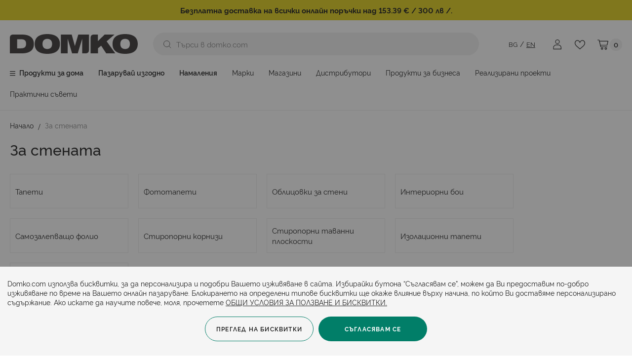

--- FILE ---
content_type: text/html; charset=UTF-8
request_url: https://www.domko.com/za-stenata
body_size: 29068
content:
<!doctype html>
<html lang="bg-bg">
    <head prefix="og: http://ogp.me/ns# category: http://ogp.me/ns/category#">
        <script>
    var LOCALE = 'bg\u002DBG';
    var BASE_URL = 'https\u003A\u002F\u002Fwww.domko.com\u002F';
    var require = {
        'baseUrl': 'https\u003A\u002F\u002Fwww.domko.com\u002Fstatic\u002Fversion1768374246\u002Ffrontend\u002FStenik\u002Fblank\u002Fbg_BG'
    };</script>        <meta charset="utf-8"/>
<meta name="title" content="За стената - Качествени продукти на добри цени  от Домко"/>
<meta name="description" content="Разгледайте качествени продукти ➤ За стената ➤ от онлайн магазин Домко ✔️ Тапети и фототапети ✔️ Облицовки, бои и други ✔️ Очакваме ви онлайн или на ☎ *2002"/>
<meta name="robots" content="INDEX,FOLLOW"/>
<meta name="viewport" content="width=device-width, initial-scale=1, maximum-scale=1, user-scalable=no"/>
<meta name="format-detection" content="telephone=no"/>
<title>За стената - Качествени продукти на добри цени  от Домко</title>
                <link rel="stylesheet" type="text/css" media="all" href="https://www.domko.com/static/version1768374246/frontend/Stenik/blank/bg_BG/css/styles-m.css" />
<link rel="stylesheet" type="text/css" media="all" href="https://www.domko.com/static/version1768374246/frontend/Stenik/blank/bg_BG/jquery/uppy/dist/uppy-custom.css" />
<link rel="stylesheet" type="text/css" media="all" href="https://www.domko.com/static/version1768374246/frontend/Stenik/blank/bg_BG/Amasty_Base/vendor/slick/amslick.min.css" />
<link rel="stylesheet" type="text/css" media="all" href="https://www.domko.com/static/version1768374246/frontend/Stenik/blank/bg_BG/Amasty_LibSwiperJs/vendor/swiper/swiper.min.css" />
<link rel="stylesheet" type="text/css" media="all" href="https://www.domko.com/static/version1768374246/frontend/Stenik/blank/bg_BG/Magezon_Core/css/styles.css" />
<link rel="stylesheet" type="text/css" media="all" href="https://www.domko.com/static/version1768374246/frontend/Stenik/blank/bg_BG/Inchoo_DualPrices/css/dual-prices.css" />
<link rel="stylesheet" type="text/css" media="all" href="https://www.domko.com/static/version1768374246/frontend/Stenik/blank/bg_BG/Magezon_Core/css/mgz_bootstrap.css" />
<link rel="stylesheet" type="text/css" media="all" href="https://www.domko.com/static/version1768374246/frontend/Stenik/blank/bg_BG/Magezon_Builder/css/styles.css" />
<link rel="stylesheet" type="text/css" media="all" href="https://www.domko.com/static/version1768374246/frontend/Stenik/blank/bg_BG/Magezon_Builder/css/common.css" />
<link rel="stylesheet" type="text/css" media="all" href="https://www.domko.com/static/version1768374246/frontend/Stenik/blank/bg_BG/BlueFormBuilder_Core/css/intlTelInput.min.css" />
<link rel="stylesheet" type="text/css" media="all" href="https://www.domko.com/static/version1768374246/frontend/Stenik/blank/bg_BG/Amasty_ShopbyBase/css/chosen/chosen.css" />
<link rel="stylesheet" type="text/css" media="screen and (min-width: 768px)" href="https://www.domko.com/static/version1768374246/frontend/Stenik/blank/bg_BG/css/styles-l.css" />
<link rel="stylesheet" type="text/css" media="print" href="https://www.domko.com/static/version1768374246/frontend/Stenik/blank/bg_BG/css/print.css" />
<script type="text/javascript" src="https://www.domko.com/static/version1768374246/frontend/Stenik/blank/bg_BG/requirejs/require.js"></script>
<script type="text/javascript" src="https://www.domko.com/static/version1768374246/frontend/Stenik/blank/bg_BG/mage/requirejs/mixins.js"></script>
<script type="text/javascript" src="https://www.domko.com/static/version1768374246/frontend/Stenik/blank/bg_BG/requirejs-config.js"></script>
<link rel="preload" as="font" crossorigin="anonymous" href="https://www.domko.com/static/version1768374246/frontend/Stenik/blank/bg_BG/fonts/Luma-Icons.woff2" />
<link rel="preload" as="font" crossorigin="anonymous" href="https://www.domko.com/static/version1768374246/frontend/Stenik/blank/bg_BG/fonts/Rawline/Rawline-Light.woff2" />
<link rel="preload" as="font" crossorigin="anonymous" href="https://www.domko.com/static/version1768374246/frontend/Stenik/blank/bg_BG/fonts/Rawline/Rawline-Regular.woff2" />
<link rel="preload" as="font" crossorigin="anonymous" href="https://www.domko.com/static/version1768374246/frontend/Stenik/blank/bg_BG/fonts/Rawline/Rawline-Italic.woff2" />
<link rel="preload" as="font" crossorigin="anonymous" href="https://www.domko.com/static/version1768374246/frontend/Stenik/blank/bg_BG/fonts/Rawline/Rawline-SemiBold.woff2" />
<link rel="preload" as="font" crossorigin="anonymous" href="https://www.domko.com/static/version1768374246/frontend/Stenik/blank/bg_BG/fonts/Rawline/Rawline-Bold.woff2" />
<link rel="preload" as="font" crossorigin="anonymous" href="https://www.domko.com/static/version1768374246/frontend/Stenik/blank/bg_BG/fonts/Rawline/Rawline-ExtraBold.woff2" />
<link rel="canonical" href="https://www.domko.com/za-stenata" />
<link rel="icon" type="image/x-icon" href="https://www.domko.com/media/favicon/default/favicon.png" />
<link rel="shortcut icon" type="image/x-icon" href="https://www.domko.com/media/favicon/default/favicon.png" />
                <script >
        window.getWpGA4Cookie = function(name) {
            match = document.cookie.match(new RegExp(name + '=([^;]+)'));
            if (match) return decodeURIComponent(match[1].replace(/\+/g, ' ')) ;
        };

        window.dataLayer2 = window.dataLayer2 || [];
                var dl4Objects = [{"0":"consent","1":"default","2":{"analytics_storage":"denied","ad_storage":"denied","ad_personalization":"denied","ad_user_data":"denied"},"length":3,"callee":true},{"0":"consent","1":"update","2":{"analytics_storage":"denied","ad_storage":"denied","ad_personalization":"denied","ad_user_data":"denied"},"length":3,"callee":true},{"pageName":"\u0417\u0430 \u0441\u0442\u0435\u043d\u0430\u0442\u0430 - \u041a\u0430\u0447\u0435\u0441\u0442\u0432\u0435\u043d\u0438 \u043f\u0440\u043e\u0434\u0443\u043a\u0442\u0438 \u043d\u0430 \u0434\u043e\u0431\u0440\u0438 \u0446\u0435\u043d\u0438  \u043e\u0442 \u0414\u043e\u043c\u043a\u043e","pageType":"category","google_tag_params":{"ecomm_pagetype":"category","ecomm_category":"\u0417\u0430 \u0441\u0442\u0435\u043d\u0430\u0442\u0430"},"ecommerce":{"items":[{"item_name":"78198-3 \u0422\u0430\u043f\u0435\u0442 \u0412\u0438\u043d\u0438\u043b Metropolitan Stories\u2013Hot Spot","item_id":"429941","price":"26.58","item_brand":"A.S.Creation","item_category":"\u0417\u0430 \u0441\u0442\u0435\u043d\u0430\u0442\u0430","item_list_name":"\u0417\u0430 \u0441\u0442\u0435\u043d\u0430\u0442\u0430","item_list_id":"207","index":1,"currency":"EUR"},{"item_name":"78198-2 \u0422\u0430\u043f\u0435\u0442 \u0412\u0438\u043d\u0438\u043b Metropolitan Stories\u2013Hot Spot","item_id":"429940","price":"26.58","item_brand":"A.S.Creation","item_category":"\u0417\u0430 \u0441\u0442\u0435\u043d\u0430\u0442\u0430","item_list_name":"\u0417\u0430 \u0441\u0442\u0435\u043d\u0430\u0442\u0430","item_list_id":"207","index":2,"currency":"EUR"},{"item_name":"78198-5 \u0422\u0430\u043f\u0435\u0442 \u0412\u0438\u043d\u0438\u043b Metropolitan Stories\u2013Hot Spot","item_id":"429943","price":"26.58","item_brand":"A.S.Creation","item_category":"\u0417\u0430 \u0441\u0442\u0435\u043d\u0430\u0442\u0430","item_list_name":"\u0417\u0430 \u0441\u0442\u0435\u043d\u0430\u0442\u0430","item_list_id":"207","index":3,"currency":"EUR"},{"item_name":"78198-1 \u0422\u0430\u043f\u0435\u0442 \u0412\u0438\u043d\u0438\u043b Metropolitan Stories\u2013Hot Spot","item_id":"429939","price":"26.58","item_brand":"A.S.Creation","item_category":"\u0417\u0430 \u0441\u0442\u0435\u043d\u0430\u0442\u0430","item_list_name":"\u0417\u0430 \u0441\u0442\u0435\u043d\u0430\u0442\u0430","item_list_id":"207","index":4,"currency":"EUR"},{"item_name":"78204-5 \u0422\u0430\u043f\u0435\u0442 \u0412\u0438\u043d\u0438\u043b Metropolitan Stories\u2013Hot Spot","item_id":"429959","price":"26.58","item_brand":"A.S.Creation","item_category":"\u0417\u0430 \u0441\u0442\u0435\u043d\u0430\u0442\u0430","item_list_name":"\u0417\u0430 \u0441\u0442\u0435\u043d\u0430\u0442\u0430","item_list_id":"207","index":5,"currency":"EUR"},{"item_name":"78204-1 \u0422\u0430\u043f\u0435\u0442 \u0412\u0438\u043d\u0438\u043b Metropolitan Stories\u2013Hot Spot","item_id":"429955","price":"26.58","item_brand":"A.S.Creation","item_category":"\u0417\u0430 \u0441\u0442\u0435\u043d\u0430\u0442\u0430","item_list_name":"\u0417\u0430 \u0441\u0442\u0435\u043d\u0430\u0442\u0430","item_list_id":"207","index":6,"currency":"EUR"},{"item_name":"78204-2 \u0422\u0430\u043f\u0435\u0442 \u0412\u0438\u043d\u0438\u043b Metropolitan Stories\u2013Hot Spot","item_id":"429956","price":"26.58","item_brand":"A.S.Creation","item_category":"\u0417\u0430 \u0441\u0442\u0435\u043d\u0430\u0442\u0430","item_list_name":"\u0417\u0430 \u0441\u0442\u0435\u043d\u0430\u0442\u0430","item_list_id":"207","index":7,"currency":"EUR"},{"item_name":"78204-6 \u0422\u0430\u043f\u0435\u0442 \u0412\u0438\u043d\u0438\u043b Metropolitan Stories\u2013Hot Spot","item_id":"429960","price":"26.58","item_brand":"A.S.Creation","item_category":"\u0417\u0430 \u0441\u0442\u0435\u043d\u0430\u0442\u0430","item_list_name":"\u0417\u0430 \u0441\u0442\u0435\u043d\u0430\u0442\u0430","item_list_id":"207","index":8,"currency":"EUR"},{"item_name":"78629-2 \u0422\u0430\u043f\u0435\u0442 \u0412\u0438\u043d\u0438\u043b Metropolitan Stories\u2013Hot Spot","item_id":"429966","price":"26.07","item_brand":"A.S.Creation","item_category":"\u0417\u0430 \u0441\u0442\u0435\u043d\u0430\u0442\u0430","item_list_name":"\u0417\u0430 \u0441\u0442\u0435\u043d\u0430\u0442\u0430","item_list_id":"207","index":9,"currency":"EUR"},{"item_name":"78629-1 \u0422\u0430\u043f\u0435\u0442 \u0412\u0438\u043d\u0438\u043b Metropolitan Stories\u2013Hot Spot","item_id":"429965","price":"26.07","item_brand":"A.S.Creation","item_category":"\u0417\u0430 \u0441\u0442\u0435\u043d\u0430\u0442\u0430","item_list_name":"\u0417\u0430 \u0441\u0442\u0435\u043d\u0430\u0442\u0430","item_list_id":"207","index":10,"currency":"EUR"},{"item_name":"78629-3 \u0422\u0430\u043f\u0435\u0442 \u0412\u0438\u043d\u0438\u043b Metropolitan Stories\u2013Hot Spot","item_id":"429967","price":"26.07","item_brand":"A.S.Creation","item_category":"\u0417\u0430 \u0441\u0442\u0435\u043d\u0430\u0442\u0430","item_list_name":"\u0417\u0430 \u0441\u0442\u0435\u043d\u0430\u0442\u0430","item_list_id":"207","index":11,"currency":"EUR"},{"item_name":"78629-6 \u0422\u0430\u043f\u0435\u0442 \u0412\u0438\u043d\u0438\u043b Metropolitan Stories\u2013Hot Spot","item_id":"429970","price":"26.07","item_brand":"A.S.Creation","item_category":"\u0417\u0430 \u0441\u0442\u0435\u043d\u0430\u0442\u0430","item_list_name":"\u0417\u0430 \u0441\u0442\u0435\u043d\u0430\u0442\u0430","item_list_id":"207","index":12,"currency":"EUR"},{"item_name":"78629-4 \u0422\u0430\u043f\u0435\u0442 \u0412\u0438\u043d\u0438\u043b Metropolitan Stories\u2013Hot Spot","item_id":"429968","price":"26.07","item_brand":"A.S.Creation","item_category":"\u0417\u0430 \u0441\u0442\u0435\u043d\u0430\u0442\u0430","item_list_name":"\u0417\u0430 \u0441\u0442\u0435\u043d\u0430\u0442\u0430","item_list_id":"207","index":13,"currency":"EUR"},{"item_name":"78629-5 \u0422\u0430\u043f\u0435\u0442 \u0412\u0438\u043d\u0438\u043b Metropolitan Stories\u2013Hot Spot","item_id":"429969","price":"26.07","item_brand":"A.S.Creation","item_category":"\u0417\u0430 \u0441\u0442\u0435\u043d\u0430\u0442\u0430","item_list_name":"\u0417\u0430 \u0441\u0442\u0435\u043d\u0430\u0442\u0430","item_list_id":"207","index":14,"currency":"EUR"},{"item_name":"78656-6 \u0422\u0430\u043f\u0435\u0442 \u0412\u0438\u043d\u0438\u043b Metropolitan Stories\u2013Hot Spot","item_id":"429981","price":"26.58","item_brand":"A.S.Creation","item_category":"\u0417\u0430 \u0441\u0442\u0435\u043d\u0430\u0442\u0430","item_list_name":"\u0417\u0430 \u0441\u0442\u0435\u043d\u0430\u0442\u0430","item_list_id":"207","index":15,"currency":"EUR"}]},"event":"view_item_list"},{"ecommerce":{"items":[{"item_name":"78656-3 \u0422\u0430\u043f\u0435\u0442 \u0412\u0438\u043d\u0438\u043b Metropolitan Stories\u2013Hot Spot","item_id":"429978","price":"26.58","item_brand":"A.S.Creation","item_category":"\u0417\u0430 \u0441\u0442\u0435\u043d\u0430\u0442\u0430","item_list_name":"\u0417\u0430 \u0441\u0442\u0435\u043d\u0430\u0442\u0430","item_list_id":"207","index":16,"currency":"EUR"},{"item_name":"78656-2 \u0422\u0430\u043f\u0435\u0442 \u0412\u0438\u043d\u0438\u043b Metropolitan Stories\u2013Hot Spot","item_id":"429977","price":"26.58","item_brand":"A.S.Creation","item_category":"\u0417\u0430 \u0441\u0442\u0435\u043d\u0430\u0442\u0430","item_list_name":"\u0417\u0430 \u0441\u0442\u0435\u043d\u0430\u0442\u0430","item_list_id":"207","index":17,"currency":"EUR"},{"item_name":"78656-1 \u0422\u0430\u043f\u0435\u0442 \u0412\u0438\u043d\u0438\u043b Metropolitan Stories\u2013Hot Spot","item_id":"429976","price":"26.58","item_brand":"A.S.Creation","item_category":"\u0417\u0430 \u0441\u0442\u0435\u043d\u0430\u0442\u0430","item_list_name":"\u0417\u0430 \u0441\u0442\u0435\u043d\u0430\u0442\u0430","item_list_id":"207","index":18,"currency":"EUR"},{"item_name":"78656-4 \u0422\u0430\u043f\u0435\u0442 \u0412\u0438\u043d\u0438\u043b Metropolitan Stories\u2013Hot Spot","item_id":"429979","price":"26.58","item_brand":"A.S.Creation","item_category":"\u0417\u0430 \u0441\u0442\u0435\u043d\u0430\u0442\u0430","item_list_name":"\u0417\u0430 \u0441\u0442\u0435\u043d\u0430\u0442\u0430","item_list_id":"207","index":19,"currency":"EUR"},{"item_name":"36924-6 \u0422\u0430\u043f\u0435\u0442 \u0412\u0438\u043d\u0438\u043b Metropolitan Stories\u2013Hot Spot","item_id":"429919","price":"24.03","item_brand":"A.S.Creation","item_category":"\u0417\u0430 \u0441\u0442\u0435\u043d\u0430\u0442\u0430","item_list_name":"\u0417\u0430 \u0441\u0442\u0435\u043d\u0430\u0442\u0430","item_list_id":"207","index":20,"currency":"EUR"},{"item_name":"36924-7 \u0422\u0430\u043f\u0435\u0442 \u0412\u0438\u043d\u0438\u043b Metropolitan Stories\u2013Hot Spot","item_id":"429920","price":"24.03","item_brand":"A.S.Creation","item_category":"\u0417\u0430 \u0441\u0442\u0435\u043d\u0430\u0442\u0430","item_list_name":"\u0417\u0430 \u0441\u0442\u0435\u043d\u0430\u0442\u0430","item_list_id":"207","index":21,"currency":"EUR"},{"item_name":"36924-9 \u0422\u0430\u043f\u0435\u0442 \u0412\u0438\u043d\u0438\u043b Metropolitan Stories\u2013Hot Spot","item_id":"429922","price":"24.03","item_brand":"A.S.Creation","item_category":"\u0417\u0430 \u0441\u0442\u0435\u043d\u0430\u0442\u0430","item_list_name":"\u0417\u0430 \u0441\u0442\u0435\u043d\u0430\u0442\u0430","item_list_id":"207","index":22,"currency":"EUR"},{"item_name":"36720-2 \u0422\u0430\u043f\u0435\u0442 \u0412\u0438\u043d\u0438\u043b Metropolitan Stories\u2013Hot Spot","item_id":"429910","price":"24.03","item_brand":"A.S.Creation","item_category":"\u0417\u0430 \u0441\u0442\u0435\u043d\u0430\u0442\u0430","item_list_name":"\u0417\u0430 \u0441\u0442\u0435\u043d\u0430\u0442\u0430","item_list_id":"207","index":23,"currency":"EUR"},{"item_name":"36720-3 \u0422\u0430\u043f\u0435\u0442 \u0412\u0438\u043d\u0438\u043b Metropolitan Stories\u2013Hot Spot","item_id":"429911","price":"24.03","item_brand":"A.S.Creation","item_category":"\u0417\u0430 \u0441\u0442\u0435\u043d\u0430\u0442\u0430","item_list_name":"\u0417\u0430 \u0441\u0442\u0435\u043d\u0430\u0442\u0430","item_list_id":"207","index":24,"currency":"EUR"}]},"event":"view_item_list"}];
        for (var i in dl4Objects) {
            window.dataLayer2.push({ecommerce: null});
            window.dataLayer2.push(dl4Objects[i]);
        }
                var wpGA4Cookies = ['wp_ga4_customerId','wp_ga4_customerGroup'];
        wpGA4Cookies.map(function(cookieName) {
            var cookieValue = window.getWpGA4Cookie(cookieName);
            if (cookieValue) {
                var dl4Object = {};
                dl4Object[cookieName.replace('wp_ga4_', '')] = cookieValue;
                window.dataLayer2.push(dl4Object);
            }
        });
    </script>

    <!-- Google Tag Manager -->
<script>(function(w,d,s,l,i){w[l]=w[l]||[];w[l].push({'gtm.start':
new Date().getTime(),event:'gtm.js'});var f=d.getElementsByTagName(s)[0],
j=d.createElement(s),dl=l!='dataLayer'?'&l='+l:'';j.async=true;j.src=
'https://www.googletagmanager.com/gtm.js?id='+i+dl;f.parentNode.insertBefore(j,f);
})(window,document,'script','dataLayer2','GTM-WJQG22K');</script>
<!-- End Google Tag Manager -->    <script type="text/x-magento-init">
        {
            "*": {
                "Magento_PageCache/js/form-key-provider": {
                    "isPaginationCacheEnabled":
                        0                }
            }
        }
    </script>
<style>
	@media (min-width: 1260px) {
		.magezon-builder .mgz-container {width: 1260px;}
	}
	</style>
<meta property="og:title" content="За стената" />
<meta property="og:url" content="https://www.domko.com/za-stenata" />
<meta property="og:description" content="Разгледайте качествени продукти ➤ За стената ➤ от онлайн магазин Домко ✔️ Тапети и фототапети ✔️ Облицовки, бои и други ✔️ Очакваме ви онлайн или на ☎ *2002 ..." />
        <link rel="alternate" hreflang="bg-bg" href="https://www.domko.com/za-stenata" />
            <link rel="alternate" hreflang="en" href="https://www.domko.com/en/wall" />
        <meta property="og:image" content="https://www.domko.com/static/version1768374246/frontend/Stenik/blank/bg_BG/images/domko-logo.jpg" /><!-- Google Tag Manager -->
    <script >(function(w,d,s,l,i){w[l]=w[l]||[];w[l].push({'gtm.start':
    new Date().getTime(),event:'gtm.js'});var f=d.getElementsByTagName(s)[0],
    j=d.createElement(s),dl=l!='dataLayer'?'&l='+l:'';j.async=true;j.src=
    'https://www.googletagmanager.com/gtm.js?id='+i+dl;f.parentNode.insertBefore(j,f);
    })(window,document,'script','dataLayer2','GTM-WJQG22K');</script>
<!-- End Google Tag Manager -->
<meta property="og:type" content="category"/>

    <meta property="og:title" content="Default Category За стената - онлайн на добри цени"/>

    <meta property="og:description" content="Разгледайте Default Category За стената онлайн на страхотни цени. Разнообразие от артикули в онлайн магазин Домко - Вашите интериорни вдъхновения. Очакваме ви на сайта или на телефон 02 879 12 15
"/>

<meta property="og:url" content="https://www.domko.com/za-stenata"/>


<meta property="og:site_name" content="Domko"/>
    <link rel="next" href="https://www.domko.com/za-stenata?p=2" />
</head>
    <body data-container="body"
          data-mage-init='{"loaderAjax": {}, "loader": { "icon": "https://www.domko.com/static/version1768374246/frontend/Stenik/blank/bg_BG/images/loader-2.gif"}}'
        class="pl-thm-stenik pl-thm-stenik-blank page-with-filter page-products categorypath-za-stenata category-za-stenata catalog-category-view page-layout-1column" id="html-body">
        <!-- Google Tag Manager (noscript) -->
<noscript><iframe src="https://www.googletagmanager.com/ns.html?id=GTM-WJQG22K"
height="0" width="0" style="display:none;visibility:hidden"></iframe></noscript>
<!-- End Google Tag Manager (noscript) -->

<script type="text/x-magento-init">
    {
        "*": {
            "mage/cookies": {
                "expires": null,
                "path": "\u002F",
                "domain": ".www.domko.com",
                "secure": true,
                "lifetime": "604800"
            }
        }
    }
</script>
    <noscript>
        <div class="message global noscript">
            <div class="content">
                <p>
                    <strong>JavaScript изглежда да бъде прекратен във вашия браузър.</strong>
                    <span>
                        За най-добър опит на нашия сайт не забравяйте да включите Javascript във вашия браузър.                    </span>
                </p>
            </div>
        </div>
    </noscript>

<script>
    window.cookiesConfig = window.cookiesConfig || {};
    window.cookiesConfig.secure = true;
</script><script>    require.config({
        map: {
            '*': {
                wysiwygAdapter: 'mage/adminhtml/wysiwyg/tiny_mce/tinymceAdapter'
            }
        }
    });</script>
<script data-cfasync="false" type="text&#x2F;javascript">window.isGdprCookieEnabled = true;

require(['Amasty_GdprFrontendUi/js/modal-show'], function (modalConfigInit) {
    modalConfigInit({"isDeclineEnabled":0,"barLocation":0,"policyText":"Domko.com \u0438\u0437\u043f\u043e\u043b\u0437\u0432\u0430 \u0431\u0438\u0441\u043a\u0432\u0438\u0442\u043a\u0438, \u0437\u0430 \u0434\u0430 \u043f\u0435\u0440\u0441\u043e\u043d\u0430\u043b\u0438\u0437\u0438\u0440\u0430 \u0438 \u043f\u043e\u0434\u043e\u0431\u0440\u0438 \u0412\u0430\u0448\u0435\u0442\u043e \u0438\u0437\u0436\u0438\u0432\u044f\u0432\u0430\u043d\u0435 \u0432 \u0441\u0430\u0439\u0442\u0430. \u0418\u0437\u0431\u0438\u0440\u0430\u0439\u043a\u0438 \u0431\u0443\u0442\u043e\u043d\u0430 \u201c\u0421\u044a\u0433\u043b\u0430\u0441\u044f\u0432\u0430\u043c \u0441\u0435\u201d, \u043c\u043e\u0436\u0435\u043c \u0434\u0430 \u0412\u0438 \u043f\u0440\u0435\u0434\u043e\u0441\u0442\u0430\u0432\u0438\u043c \u043f\u043e-\u0434\u043e\u0431\u0440\u043e \u0438\u0437\u0436\u0438\u0432\u044f\u0432\u0430\u043d\u0435 \u043f\u043e \u0432\u0440\u0435\u043c\u0435 \u043d\u0430 \u0412\u0430\u0448\u0435\u0442\u043e \u043e\u043d\u043b\u0430\u0439\u043d \u043f\u0430\u0437\u0430\u0440\u0443\u0432\u0430\u043d\u0435. \u0411\u043b\u043e\u043a\u0438\u0440\u0430\u043d\u0435\u0442\u043e \u043d\u0430 \u043e\u043f\u0440\u0435\u0434\u0435\u043b\u0435\u043d\u0438 \u0442\u0438\u043f\u043e\u0432\u0435 \u0431\u0438\u0441\u043a\u0432\u0438\u0442\u043a\u0438 \u0449\u0435 \u043e\u043a\u0430\u0436\u0435 \u0432\u043b\u0438\u044f\u043d\u0438\u0435 \u0432\u044a\u0440\u0445\u0443 \u043d\u0430\u0447\u0438\u043d\u0430, \u043f\u043e \u043a\u043e\u0439\u0442\u043e \u0412\u0438 \u0434\u043e\u0441\u0442\u0430\u0432\u044f\u043c\u0435 \u043f\u0435\u0440\u0441\u043e\u043d\u0430\u043b\u0438\u0437\u0438\u0440\u0430\u043d\u043e \u0441\u044a\u0434\u044a\u0440\u0436\u0430\u043d\u0438\u0435. \u0410\u043a\u043e \u0438\u0441\u043a\u0430\u0442\u0435 \u0434\u0430 \u043d\u0430\u0443\u0447\u0438\u0442\u0435 \u043f\u043e\u0432\u0435\u0447\u0435, \u043c\u043e\u043b\u044f, \u043f\u0440\u043e\u0447\u0435\u0442\u0435\u0442\u0435 <a href=\"privacy-policy-cookie-restriction-mode\" title=\"Cookie Policy\" target=\"_blank\">\u041e\u0411\u0429\u0418 \u0423\u0421\u041b\u041e\u0412\u0418\u042f \u0417\u0410 \u041f\u041e\u041b\u0417\u0412\u0410\u041d\u0415 \u0418 \u0411\u0418\u0421\u041a\u0412\u0418\u0422\u041a\u0418.<\/a>","firstShowProcess":"0","cssConfig":{"backgroundColor":"#F5F5F5","policyTextColor":"#222222","textColor":null,"titleColor":null,"linksColor":"#222222","acceptBtnColor":null,"acceptBtnColorHover":null,"acceptBtnTextColor":null,"acceptBtnTextColorHover":null,"acceptBtnOrder":null,"allowBtnTextColor":null,"allowBtnTextColorHover":null,"allowBtnColor":null,"allowBtnColorHover":null,"allowBtnOrder":null,"declineBtnTextColorHover":null,"declineBtnColorHover":null,"declineBtnTextColor":null,"declineBtnColor":null,"declineBtnOrder":null},"isAllowCustomersCloseBar":true,"isPopup":false,"isModal":false,"className":"amgdprjs-bar-template","buttons":[{"label":"\u0421\u044a\u0433\u043b\u0430\u0441\u044f\u0432\u0430\u043c \u0441\u0435","dataJs":"accept","class":"-allow -save","action":"allowCookies"},{"label":"\u041f\u0440\u0435\u0433\u043b\u0435\u0434 \u043d\u0430 \u0431\u0438\u0441\u043a\u0432\u0438\u0442\u043a\u0438","dataJs":"settings","class":"-settings"}],"template":"<div role=\"alertdialog\"\r\n     class=\"modal-popup _show amgdprcookie-bar-container <% if (data.isPopup) { %>-popup<% } %>\"\r\n     data-amcookie-js=\"bar\"\r\n     aria-label=\"<%= phrase.cookieBar %>\"\r\n>\r\n    <div data-amgdprcookie-focus-start tabindex=\"0\">\r\n        <span tabindex=\"0\" class=\"amgdprcookie-focus-guard\" data-focus-to=\"last\"><\/span>\r\n        <div class=\"amgdprcookie-bar-block\">\r\n            <div id=\"amgdprcookie-policy-text\" class=\"amgdprcookie-policy\"><%= data.policyText %><\/div>\r\n            <div class=\"amgdprcookie-buttons-block\">\r\n                <% _.each(data.buttons, function(button) { %>\r\n                <button\r\n                    class=\"amgdprcookie-button <%= button.class %>\"\r\n                    disabled\r\n                    data-amgdprcookie-js=\"<%= button.dataJs %>\"\r\n                >\r\n                    <%= button.label %>\r\n                <\/button>\r\n                <% }); %>\r\n            <\/div>\r\n        <\/div>\r\n        <span tabindex=\"0\" class=\"amgdprcookie-focus-guard\" data-focus-to=\"first\"><\/span>\r\n    <\/div>\r\n<\/div>\r\n<div role=\"alertdialog\" tabindex=\"-1\" class=\"amgdprcookie-bar-overlay\" data-amcookie-js=\"bar\"><\/div>\r\n<style>\r\n    <% if(css.backgroundColor){ %>\r\n    .amgdprcookie-bar-container {\r\n        background-color: <%= css.backgroundColor %>\r\n    }\r\n    <% } %>\r\n    <% if(css.policyTextColor){ %>\r\n    .amgdprcookie-bar-container .amgdprcookie-policy {\r\n        color: <%= css.policyTextColor %>;\r\n    }\r\n    <% } %>\r\n    <% if(css.textColor){ %>\r\n    .amgdprcookie-bar-container .amgdprcookie-text {\r\n        color: <%= css.textColor %>;\r\n    }\r\n    <% } %>\r\n    <% if(css.titleColor){ %>\r\n    .amgdprcookie-bar-container .amgdprcookie-header {\r\n        color: <%= css.titleColor %>;\r\n    }\r\n    <% } %>\r\n    <% if(css.linksColor){ %>\r\n    .amgdprcookie-bar-container .amgdprcookie-link,\r\n    .amgdprcookie-bar-container .amgdprcookie-policy a {\r\n        color: <%= css.linksColor %>;\r\n    }\r\n    <% } %>\r\n    <% if(css.acceptBtnOrder || css.acceptBtnColor || css.acceptBtnTextColor){ %>\r\n    .amgdprcookie-bar-container .amgdprcookie-button.-save {\r\n        <% if(css.acceptBtnOrder) { %>order: <%= css.acceptBtnOrder %>; <% } %>\r\n        <% if(css.acceptBtnColor) { %>\r\n            background-color: <%= css.acceptBtnColor %>;\r\n            border-color: <%= css.acceptBtnColor %>;\r\n        <% } %>\r\n        <% if(css.acceptBtnTextColor) { %>color: <%= css.acceptBtnTextColor %>; <% } %>\r\n    }\r\n    <% } %>\r\n    <% if(css.acceptBtnColorHover || css.acceptBtnTextColorHover){ %>\r\n    .amgdprcookie-bar-container .amgdprcookie-button.-save:hover {\r\n        <% if(css.acceptBtnColorHover) { %>\r\n            background-color: <%= css.acceptBtnColorHover %>;\r\n            border-color: <%= css.acceptBtnColorHover %>;\r\n        <% } %>\r\n        <% if(css.acceptBtnTextColorHover) { %> color: <%= css.acceptBtnTextColorHover %>; <% } %>\r\n    }\r\n    <% } %>\r\n    <% if(css.allowBtnOrder || css.allowBtnColor || css.allowBtnTextColor){ %>\r\n    .amgdprcookie-bar-container .amgdprcookie-button.-settings {\r\n        <% if(css.allowBtnOrder) { %> order: <%= css.allowBtnOrder %>; <% } %>\r\n        <% if(css.allowBtnColor) { %>\r\n            background-color: <%= css.allowBtnColor %>;\r\n            border-color: <%= css.allowBtnColor %>;\r\n        <% } %>\r\n        <% if(css.allowBtnTextColor) { %> color: <%= css.allowBtnTextColor %>; <% } %>\r\n    }\r\n    <% } %>\r\n    <% if(css.allowBtnColorHover || css.allowBtnTextColorHover){ %>\r\n    .amgdprcookie-bar-container .amgdprcookie-button.-settings:hover {\r\n        <% if(css.allowBtnColorHover) { %>\r\n            background-color: <%= css.allowBtnColorHover %>;\r\n            border-color: <%= css.allowBtnColorHover %>;\r\n        <% } %>\r\n        <% if(css.allowBtnTextColorHover) { %> color: <%= css.allowBtnTextColorHover %>; <% } %>\r\n    }\r\n    <% } %>\r\n    <% if(css.declineBtnOrder || css.declineBtnColor || css.declineBtnTextColor){ %>\r\n    .amgdprcookie-bar-container .amgdprcookie-button.-decline {\r\n        <% if(css.declineBtnOrder) { %> order: <%= css.declineBtnOrder %>; <% } %>\r\n        <% if(css.declineBtnColor) { %>\r\n            background-color: <%= css.declineBtnColor %>;\r\n            border-color: <%= css.declineBtnColor %>;\r\n        <% } %>\r\n        <% if(css.declineBtnTextColor) { %> color: <%= css.declineBtnTextColor %>; <% } %>\r\n    }\r\n    <% } %>\r\n    <% if(css.declineBtnColorHover || css.declineBtnTextColorHover){ %>\r\n    .amgdprcookie-bar-container .amgdprcookie-button.-decline:hover {\r\n        <% if(css.declineBtnColorHover) { %>\r\n            background-color: <%= css.declineBtnColorHover %>;\r\n            border-color: <%= css.declineBtnColorHover %>;\r\n        <% } %>\r\n        <% if(css.declineBtnTextColorHover) { %> color: <%= css.declineBtnTextColorHover %>; <% } %>\r\n    }\r\n    <% } %>\r\n<\/style>\r\n"});
});</script>    <script data-cfasync="false" type="text/x-magento-init">
        {
            "*": {
                "Magento_Ui/js/core/app": {"components":{"gdpr-cookie-modal":{"cookieText":"Domko.com \u0438\u0437\u043f\u043e\u043b\u0437\u0432\u0430 \u0431\u0438\u0441\u043a\u0432\u0438\u0442\u043a\u0438, \u0437\u0430 \u0434\u0430 \u043f\u0435\u0440\u0441\u043e\u043d\u0430\u043b\u0438\u0437\u0438\u0440\u0430 \u0438 \u043f\u043e\u0434\u043e\u0431\u0440\u0438 \u0412\u0430\u0448\u0435\u0442\u043e \u0438\u0437\u0436\u0438\u0432\u044f\u0432\u0430\u043d\u0435 \u0432 \u0441\u0430\u0439\u0442\u0430. \u0418\u0437\u0431\u0438\u0440\u0430\u0439\u043a\u0438 \u0431\u0443\u0442\u043e\u043d\u0430 \u201c\u0421\u044a\u0433\u043b\u0430\u0441\u044f\u0432\u0430\u043c \u0441\u0435\u201d, \u043c\u043e\u0436\u0435\u043c \u0434\u0430 \u0412\u0438 \u043f\u0440\u0435\u0434\u043e\u0441\u0442\u0430\u0432\u0438\u043c \u043f\u043e-\u0434\u043e\u0431\u0440\u043e \u0438\u0437\u0436\u0438\u0432\u044f\u0432\u0430\u043d\u0435 \u043f\u043e \u0432\u0440\u0435\u043c\u0435 \u043d\u0430 \u0412\u0430\u0448\u0435\u0442\u043e \u043e\u043d\u043b\u0430\u0439\u043d \u043f\u0430\u0437\u0430\u0440\u0443\u0432\u0430\u043d\u0435. \u0411\u043b\u043e\u043a\u0438\u0440\u0430\u043d\u0435\u0442\u043e \u043d\u0430 \u043e\u043f\u0440\u0435\u0434\u0435\u043b\u0435\u043d\u0438 \u0442\u0438\u043f\u043e\u0432\u0435 \u0431\u0438\u0441\u043a\u0432\u0438\u0442\u043a\u0438 \u0449\u0435 \u043e\u043a\u0430\u0436\u0435 \u0432\u043b\u0438\u044f\u043d\u0438\u0435 \u0432\u044a\u0440\u0445\u0443 \u043d\u0430\u0447\u0438\u043d\u0430, \u043f\u043e \u043a\u043e\u0439\u0442\u043e \u0412\u0438 \u0434\u043e\u0441\u0442\u0430\u0432\u044f\u043c\u0435 \u043f\u0435\u0440\u0441\u043e\u043d\u0430\u043b\u0438\u0437\u0438\u0440\u0430\u043d\u043e \u0441\u044a\u0434\u044a\u0440\u0436\u0430\u043d\u0438\u0435. \u0410\u043a\u043e \u0438\u0441\u043a\u0430\u0442\u0435 \u0434\u0430 \u043d\u0430\u0443\u0447\u0438\u0442\u0435 \u043f\u043e\u0432\u0435\u0447\u0435, \u043c\u043e\u043b\u044f, \u043f\u0440\u043e\u0447\u0435\u0442\u0435\u0442\u0435 <a href=\"privacy-policy-cookie-restriction-mode\" title=\"Cookie Policy\" target=\"_blank\">\u041e\u0411\u0429\u0418 \u0423\u0421\u041b\u041e\u0412\u0418\u042f \u0417\u0410 \u041f\u041e\u041b\u0417\u0412\u0410\u041d\u0415 \u0418 \u0411\u0418\u0421\u041a\u0412\u0418\u0422\u041a\u0418.<\/a>","firstShowProcess":"0","acceptBtnText":"\u0421\u044a\u0433\u043b\u0430\u0441\u044f\u0432\u0430\u043c \u0441\u0435","declineBtnText":null,"settingsBtnText":"\u041f\u0440\u0435\u0433\u043b\u0435\u0434 \u043d\u0430 \u0431\u0438\u0441\u043a\u0432\u0438\u0442\u043a\u0438","isDeclineEnabled":0,"isAllowCustomersCloseBar":true,"component":"Amasty_GdprFrontendUi\/js\/cookies","barType":0,"barLocation":0,"children":{"gdpr-cookie-settings-modal":{"component":"Amasty_GdprFrontendUi\/js\/modal\/cookie-settings"},"gdpr-cookie-information-modal":{"component":"Amasty_GdprFrontendUi\/js\/modal\/cookie-information"}}}}}            }
        }
    </script>
    <!-- ko scope: 'gdpr-cookie-modal' -->
        <!--ko template: getTemplate()--><!-- /ko -->
    <!-- /ko -->
    <style>
        .amgdprjs-bar-template {
            z-index: 999;
                    bottom: 0;
                }
    </style>


<div class="widget block block-static-block">
    <p style="text-align: center; padding: 10px; background: #DECB02; color: #ffffff;"><span style="color: #000;"> <strong>Безплатна доставка на всички онлайн поръчки над 153.39 € / 300 лв /.</strong></span></p></div>
<div class="page-wrapper"><header class="page-header"><div class="panel wrapper"><div class="panel header"><a class="action skip contentarea"
   href="#contentarea">
    <span>
        Прескачане към съдържанието    </span>
</a>
<ul class="header links">    <li class="greet welcome" data-bind="scope: 'customer'">
        <!-- ko if: customer().fullname  -->
        <span class="logged-in"
              data-bind="text: new String('Здравей, %1!').
              replace('%1', customer().fullname)">
        </span>
        <!-- /ko -->
        <!-- ko ifnot: customer().fullname  -->
        <span class="not-logged-in"
              data-bind="text: ''"></span>
                <!-- /ko -->
    </li>
        <script type="text/x-magento-init">
        {
            "*": {
                "Magento_Ui/js/core/app": {
                    "components": {
                        "customer": {
                            "component": "Magento_Customer/js/view/customer"
                        }
                    }
                }
            }
        }
    </script>
<!-- BLOCK customer --><div class="header-customer">
</div>
<!-- /BLOCK customer --><li class="link authorization-link">
    <span class="clever-link" data-href="https://www.domko.com/customer/account/login/referer/aHR0cHM6Ly93d3cuZG9ta28uY29tL3phLXN0ZW5hdGE~/"        >Вход</span>
</li>
<li><span class="clever-link" data-href="https://www.domko.com/customer/account/create/">Регистрация</span></li></ul></div></div><div class="header content"><span data-action="toggle-nav" class="action nav-toggle"><span>Превключване Nav</span></span>
<a
    class="logo"
    href="https://www.domko.com/"
    title="&#x041E;&#x043D;&#x043B;&#x0430;&#x0439;&#x043D;&#x20;&#x043C;&#x0430;&#x0433;&#x0430;&#x0437;&#x0438;&#x043D;&#x20;&#x0414;&#x043E;&#x043C;&#x043A;&#x043E;"
    aria-label="store logo">
    <img src="https://www.domko.com/static/version1768374246/frontend/Stenik/blank/bg_BG/images/logo.svg"
         title="&#x041E;&#x043D;&#x043B;&#x0430;&#x0439;&#x043D;&#x20;&#x043C;&#x0430;&#x0433;&#x0430;&#x0437;&#x0438;&#x043D;&#x20;&#x0414;&#x043E;&#x043C;&#x043A;&#x043E;"
         alt="&#x041E;&#x043D;&#x043B;&#x0430;&#x0439;&#x043D;&#x20;&#x043C;&#x0430;&#x0433;&#x0430;&#x0437;&#x0438;&#x043D;&#x20;&#x0414;&#x043E;&#x043C;&#x043A;&#x043E;"
            width="259"            height="40"    />
</a>

<div data-block="minicart" class="minicart-wrapper">
    <span class="action showcart" href="https://www.domko.com/checkout/cart/"
       data-bind="scope: 'minicart_content'">
        <span class="text">Моята количка</span>
        <span class="counter qty">
            <!-- ko ifnot: getCartParam('summary_count') -->
                0
            <!-- /ko -->
            <!-- ko if: getCartParam('summary_count') -->
                <span class="not-empty" data-bind="visible: getCartParam('summary_count')" style="display: none;">
                    <!-- ko text: getCartParam('summary_count') --><!-- /ko -->
                </span>
            <!-- /ko -->
        </span>
    </span>
            <div class="block block-minicart"
             data-role="dropdownDialog"
             data-mage-init='{"dropdownDialog":{
                "appendTo":"[data-block=minicart]",
                "triggerTarget":".showcart",
                "timeout": "2000",
                "closeOnMouseLeave": false,
                "closeOnEscape": true,
                "triggerClass":"active",
                "parentClass":"active",
                "buttons":[]}}'>
            <div id="minicart-content-wrapper" data-bind="scope: 'minicart_content'">
                <!-- ko template: getTemplate() --><!-- /ko -->
            </div>
                    </div>
        <script>window.checkout = {"shoppingCartUrl":"https:\/\/www.domko.com\/checkout\/cart\/","checkoutUrl":"https:\/\/www.domko.com\/checkout\/","updateItemQtyUrl":"https:\/\/www.domko.com\/checkout\/sidebar\/updateItemQty\/","removeItemUrl":"https:\/\/www.domko.com\/checkout\/sidebar\/removeItem\/","imageTemplate":"Magento_Catalog\/product\/image_with_borders","baseUrl":"https:\/\/www.domko.com\/","minicartMaxItemsVisible":3,"websiteId":"1","maxItemsToDisplay":50,"storeId":"1","storeGroupId":"1","customerLoginUrl":"https:\/\/www.domko.com\/customer\/account\/login\/referer\/aHR0cHM6Ly93d3cuZG9ta28uY29tL3phLXN0ZW5hdGE~\/","isRedirectRequired":false,"autocomplete":"off","captcha":{"user_login":{"isCaseSensitive":false,"imageHeight":50,"imageSrc":"","refreshUrl":"https:\/\/www.domko.com\/captcha\/refresh\/","isRequired":false,"timestamp":1768477616}}}</script>    <script type="text/x-magento-init">
    {
        "[data-block='minicart']": {
            "Magento_Ui/js/core/app": {"components":{"minicart_content":{"children":{"subtotal.container":{"children":{"subtotal":{"children":{"subtotal.totals":{"config":{"display_cart_subtotal_incl_tax":1,"display_cart_subtotal_excl_tax":0,"template":"Magento_Tax\/checkout\/minicart\/subtotal\/totals"},"children":{"subtotal.totals.msrp":{"component":"Magento_Msrp\/js\/view\/checkout\/minicart\/subtotal\/totals","config":{"displayArea":"minicart-subtotal-hidden","template":"Magento_Msrp\/checkout\/minicart\/subtotal\/totals"}}},"component":"Magento_Tax\/js\/view\/checkout\/minicart\/subtotal\/totals"}},"component":"uiComponent","config":{"template":"Magento_Checkout\/minicart\/subtotal"}}},"component":"uiComponent","config":{"displayArea":"subtotalContainer"}},"item.renderer":{"component":"Magento_Checkout\/js\/view\/cart-item-renderer","config":{"displayArea":"defaultRenderer","template":"Magento_Checkout\/minicart\/item\/default"},"children":{"item.image":{"component":"Magento_Catalog\/js\/view\/image","config":{"template":"Magento_Catalog\/product\/image","displayArea":"itemImage"}},"checkout.cart.item.price.sidebar":{"component":"uiComponent","config":{"template":"Magento_Checkout\/minicart\/item\/price","displayArea":"priceSidebar"}}}},"extra_info":{"component":"uiComponent","config":{"displayArea":"extraInfo"}},"promotion":{"component":"uiComponent","config":{"displayArea":"promotion"}}},"config":{"itemRenderer":{"default":"defaultRenderer","simple":"defaultRenderer","virtual":"defaultRenderer"},"template":"Magento_Checkout\/minicart\/content"},"component":"Magento_Checkout\/js\/view\/minicart"}},"types":[]}        },
        "*": {
            "Magento_Ui/js/block-loader": "https\u003A\u002F\u002Fwww.domko.com\u002Fstatic\u002Fversion1768374246\u002Ffrontend\u002FStenik\u002Fblank\u002Fbg_BG\u002Fimages\u002Floader\u002D1.gif"
        }
    }
    </script>
</div>
<span class="header-wishlist clever-link" data-href="https://www.domko.com/wishlist/" data-bind="scope: 'wishlist'" title="Любими">
    <span data-bind="visible: wishlist().counter" style="display: none;">
        <span class="counter qty"><span class="counter-number" data-bind="text: wishlist().counter"></span></span>
    </span>
    <!-- ko if:  -->
    <!-- /ko -->
</span>
<script type="text/x-magento-init">
    {
        "*": {
            "Magento_Ui/js/core/app": {
                "components": {
                    "wishlist": {
                        "component": "Magento_Wishlist/js/view/wishlist"
                    }
                }
            }
        }
    }
</script>
<!-- BLOCK header.customer_navigation --><div class="header-user-box">
        <span class="header-user" data-mage-init='{"dropdown":{}}'
             data-toggle="dropdown" ></span>
    <script type="text/javascript">
    require([
        'jquery',
        'mage/url',
        'Magento_Customer/js/customer-data',
        'knockout'
    ], function ($, mageUrl, customerData, ko) {

        function getCustomerSectionData() {
            mageUrl.setBaseUrl(BASE_URL);
            var sectionUrl = mageUrl.build('customer/section/load');

            $.ajax({
                url: sectionUrl,
                data: { sections: "customer" },
                type: "GET",
                dataType: "json"
            }).done(function (json) {
                customerData.set('customer', json.customer);
            });
        }

        // Fetch customer data BEFORE UI is rendered
        getCustomerSectionData();
    });
</script>
    <span data-bind="scope: 'customer'">
        <!-- ko if: customer().group_code -->
            <span class="customer-group-label 1" style="display: none;" data-bind="visible: customer().group_code, text: customer().group_code"></span>
        <!-- /ko -->
    </span>
    <ul>
                    
<li class="authorization-link">
    <span class="clever-link" data-href="https://www.domko.com/customer/account/login/referer/aHR0cHM6Ly93d3cuZG9ta28uY29tL3phLXN0ZW5hdGE~/">
        Вход    </span>
</li>
            <li><span class="clever-link" data-href="https://www.domko.com/customer/account/create/">Регистрация</span></li>            </ul>
</div>
<!-- /BLOCK header.customer_navigation -->    <div class="header-language-block">
        <ul>
<li><span class="clever-link" data-href="/">BG</span></li>
<li class="current"><a href="/en">EN</a></li>
</ul>    </div>


<div class="block block-search block-xsearch">
    <label onclick="showHideSearch()" id="search-label" class="label" for="search" data-role="minisearch-label"></label>

    <section class="amsearch-wrapper-block"
            id="amasty-search-wrapper-block"
            data-amsearch-wrapper="block"
            data-bind="
                scope: 'amsearch_wrapper',
                mageInit: {
                    'Magento_Ui/js/core/app': {
                        components: {
                            amsearch_wrapper: {
                                component: 'Amasty_Xsearch/js/wrapper',
                                data: {&quot;url&quot;:&quot;https:\/\/www.domko.com\/amasty_xsearch\/autocomplete\/index\/&quot;,&quot;url_result&quot;:&quot;https:\/\/www.domko.com\/catalogsearch\/result\/&quot;,&quot;url_popular&quot;:&quot;https:\/\/www.domko.com\/search\/term\/popular\/&quot;,&quot;isDynamicWidth&quot;:true,&quot;isProductBlockEnabled&quot;:true,&quot;width&quot;:820,&quot;displaySearchButton&quot;:false,&quot;fullWidth&quot;:false,&quot;minChars&quot;:3,&quot;delay&quot;:500,&quot;currentUrlEncoded&quot;:&quot;aHR0cHM6Ly93d3cuZG9ta28uY29tL3phLXN0ZW5hdGE~&quot;,&quot;color_settings&quot;:[],&quot;popup_display&quot;:0,&quot;preloadEnabled&quot;:false,&quot;isSeoUrlsEnabled&quot;:false,&quot;seoKey&quot;:&quot;search&quot;,&quot;isSaveSearchInputValueEnabled&quot;:false}                            }
                        }
                    }
                }">
        <div class="amsearch-form-block"
            data-bind="
                style: {
                        width: resized() ? data.width + 'px' : ''
                },
                css: {
                    '-opened': opened
                },
                afterRender: initCssVariables">
                        
<section class="amsearch-input-wrapper"
         data-bind="
            css: {
                '-dynamic-width': data.isDynamicWidth,
                '-match': $data.readyForSearch(),
                '-typed': inputValue && inputValue().length
            }">
    <input type="text"
           name="q"
           placeholder="&#x0422;&#x044A;&#x0440;&#x0441;&#x0438;&#x20;&#x0432;&#x20;domko.com"
           class="amsearch-input"
           maxlength="128"
           role="combobox"
           aria-haspopup="false"
           aria-autocomplete="both"
           autocomplete="off"
           aria-expanded="false"
           data-amsearch-block="input"
           enterkeyhint="search"
           data-bind="
                afterRender: initInputValue,
                hasFocus: focused,
                value: inputValue,
                event: {
                    keypress: onEnter
                },
                valueUpdate: 'input'">
    <!-- ko template: { name: templates.loader } --><!-- /ko -->
    <button class="amsearch-button -close -clear -icon"
            style="display: none"
            data-bind="
                event: {
                    click: inputValue.bind(this, '')
                },
                attr: {
                    title: $t('Clear Field')
                },
                visible: inputValue && inputValue().length">
    </button>
    <button class="amsearch-button -loupe -clear -icon -disabled"
            data-bind="
                event: {
                    click: search
                },
                css: {
                    '-disabled': !$data.match()
                },
                attr: {
                    title: $t('Search')
                }">
    </button>
</section>
            
            
<section class="amsearch-result-section"
         data-amsearch-js="results"
         style="display: none;"
         data-bind="
            css: {
                '-small': $data.data.width < 700 && !$data.data.fullWidth
            },
            afterRender: function (node) {
                initResultSection(node, 1)
            },
            style: resultSectionStyles(),
            visible: $data.opened()">
    <!-- ko if: !$data.match() && $data.preload() -->
        <!-- ko template: { name: templates.preload } --><!-- /ko -->
    <!-- /ko -->
    <!-- ko if: $data.match() -->
        <!-- ko template: { name: templates.results } --><!-- /ko -->
    <!-- /ko -->
    <!-- ko if: $data.message() && $data.message().length -->
        <!-- ko template: { name: templates.message } --><!-- /ko -->
    <!-- /ko -->
</section>
        </div>
                <div class="focusable-trap" data-bind="event: { focusin: close }" tabindex="0"></div>
    </section>
</div>
<script>
    function showHideSearch() {
        let searchBlock = document.getElementById('amasty-search-wrapper-block');
        searchBlock.style.display = ((searchBlock.style.display != 'block') ? 'block' : 'none');
        document.getElementById('search-label').classList.toggle('active');
        if (document.getElementById('search-label').classList.contains('active')) {
            document.querySelector('.amsearch-input').focus();
        }
    }
</script>
<ul class="compare wrapper"><li class="item link compare" data-bind="scope: 'compareProducts'" data-role="compare-products-link">
    <a class="action compare no-display" title="&#x0421;&#x0440;&#x0430;&#x0432;&#x043D;&#x0438;&#x20;&#x043F;&#x0440;&#x043E;&#x0434;&#x0443;&#x043A;&#x0442;&#x0438;"
       data-bind="attr: {'href': compareProducts().listUrl}, css: {'no-display': !compareProducts().count}"
    >
        Сравни продукти        <span class="counter qty" data-bind="text: compareProducts().countCaption"></span>
    </a>
</li>
<script type="text/x-magento-init">
{"[data-role=compare-products-link]": {"Magento_Ui/js/core/app": {"components":{"compareProducts":{"component":"Magento_Catalog\/js\/view\/compare-products"}}}}}
</script>
</ul></div></header>    <div class="sections nav-sections">
                <div class="section-items nav-sections-items"
             data-mage-init='{"tabs":{"openedState":"active"}}'>
                                            <div class="section-item-title nav-sections-item-title"
                     data-role="collapsible">
                    <a class="nav-sections-item-switch"
                       data-toggle="switch" href="#store.menu">
                        Меню                    </a>
                </div>
                <div class="section-item-content nav-sections-item-content"
                     id="store.menu"
                     data-role="content">
                    
<nav class="navigation" data-action="navigation">
    <div class="main-menu-nav">
        <ul>
<li class="categories-link parent"><a href="#"><strong>Продукти за дома</strong></a><div class="widget block block-static-block">
    <ul class="six-cols">
<li class="category-all"><a href="/za-stenata">Виж всички</a></li>
<li class="parent"><a href="/za-stenata">За стената</a>
<ul>
<li class="category-all"><a href="/za-stenata">Виж всички</a></li>
<li><a href="/za-stenata/tapeti">Тапети</a></li>
<li><a href="/za-stenata/fototapeti">Фототапети</a></li>
<li><a href="/za-stenata/oblitsovki-za-steni">Стенни панели</a></li>
<li><a href="/za-stenata/oblitsovki-za-steni/dekorativni-zeleni-steni">Декоративни зелени пана</a></li>
<li><a href="/za-stenata/interiorni-boi">Интериорни бои</a></li>
<li><a href="/za-stenata/samozalepvashto-folio">Самозалепващо фолио</a></li>
<li><a href="/za-stenata/stiroporni-kornizi">Стиропорни корнизи</a></li>
<li><a href="/za-stenata/stiroporni-tavanni-ploskosti">Стиропорни плоскости</a></li>
<li><a href="/za-stenata/izolatsionni-tapeti">Изолационни тапети</a></li>
<li><a href="/za-stenata/lepila">Лепила</a></li>
</ul>
</li>
<li class="parent"><a href="/za-poda">За пода</a>
<ul>
<li class="category-all"><a href="/za-poda">Виж всички</a></li>
<li><a href="/za-poda/moketi">Мокети</a></li>
<li><a href="/za-poda/kilimi">Килими</a></li>
<li><a href="/za-poda/kozhi">Кожи</a></li>
<li><a href="/za-poda/estestveni-parketi">Естествени паркети</a></li>
<li><a href="/za-poda/laminirani-parketi">Ламинирани паркети</a></li>
<li><a href="/za-poda/balatumi">Балатуми</a></li>
<li><a href="/za-poda/pvts-podova-nastilka">ПВЦ настилки</a></li>
<li><a href="/za-poda/pvc-planki">ПВЦ планки</a></li>
<li><a href="/za-poda/deking">Декинг</a></li>
<li><a href="/za-poda/izkustveni-trevi">Изкуствени треви</a></li>
<li><a href="/za-poda/pateki">Пътеки</a></li>
<li><a href="/za-poda/pervazi">Первази</a></li>
<li><a href="/za-poda/podlozhki">Подложки</a></li>
<li><a href="/za-poda/iztrivalki">Изтривалки</a></li>
<li><a href="/za-poda/pochistvashti-produkti">Почистващи препарати</a></li>
</ul>
</li>
<li class="parent"><a href="/tekstil-za-doma/">Текстил за дома</a>
<ul>
<li class="category-all"><a href="/tekstil-za-doma/">Виж всички</a></li>
<li><a href="/tekstil-za-doma/spalni-komplekti">Спални комплекти</a></li>
<li><a href="/tekstil-za-doma/odeyala">Одеяла</a></li>
<li><a href="/tekstil-za-doma/pokrivala-za-legla">Покривала за легла</a></li>
<li><a href="/tekstil-za-doma/tekstil">Текстил</a></li>
<li><a href="/tekstil-za-doma/dekorativni-vazglavnitsi">Декоративни възглавници</a></li>
<li><a href="/tekstil-za-doma/zavivki-i-vazglavnitsi">Олекотени завивки и възглавници</a></li>
<li><a href="/tekstil-za-doma/protektori-za-matratsi">Протектори</a></li>
<li><a href="/tekstil-za-doma/karpi">Кърпи </a></li>
<li><a href="/tekstil-za-doma/halati">Халати</a></li>
<li><a href="/tekstil-za-doma/karpi/plazhni-karpi">Плажни кърпи</a></li>
<li><a href="/tekstil-za-doma/karpi/plazhni-chanti-i-shapki">Плажни чанти и шапки</a></li>
<li><a href="/tekstil-za-doma/pokrivki-za-masa-i-mushami">Покривки за маса и мушами </a></li>
<li><a href="/tekstil-za-doma/podlozhki-za-hranene">Подложки за хранене</a></li>
<li><a href="/tekstil-za-doma/kuhnenski-prestilki-rakavitsi-rakohvatki">Кухненски престилки, ръкавици, ръкохватки</a></li>
<li><a href="/tekstil-za-doma/kornizi-za-zavesi">Корнизи за завеси</a></li>
</ul>
</li>
<li class="parent"><a href="/osvetlenie/">Осветителни тела</a>
<ul>
<li class="category-all"><a href="/osvetlenie/">Виж всички</a></li>
<li><a href="/osvetlenie/polilei">Полилеи</a></li>
<li><a href="/osvetlenie/pendeli">Пендели</a></li>
<li><a href="/osvetlenie/plafonieri-i-tavanni-lampi">Плафониери и таванни лампи</a></li>
<li><a href="/osvetlenie/tavanni-ventilatori-s-osvetlenie">Таванни вентилатори с осветление</a></li>
<li><a href="/osvetlenie/aplitsi-i-stenni-lampi">Аплици и стенни лампи</a></li>
<li><a href="/osvetlenie/nastolni-lampi">Настолни лампи</a></li>
<li><a href="/osvetlenie/lampioni">Лампиони</a></li>
<li><a href="/osvetlenie/gradinsko-osvetlenie">Градинско осветление</a></li>
<li><a href="/osvetlenie/spotove-i-luni">Спотове</a></li>
<li><a href="/osvetlenie/luni">Луни</a></li>
<li><a href="/osvetlenie/lineyno-osvetlenie">Линейно осветление</a></li>
<li><a href="/osvetlenie/osvetlenie-za-banya">Осветление за баня</a></li>
<li><a href="/osvetlenie/detsko-osvetlenie">Детско осветление</a></li>
<li><a href="/osvetlenie/pvts-lampi">Пвц лампи</a></li>
<li><a href="/osvetlenie/krushki">Крушки</a></li>
<li><a href="/osvetlenie/klyuchove-i-kontakti">Ключове и контакти</a></li>
</ul>
</li>
<li class="parent"><a href="/mebeli/">Мебели</a>
<ul>
<li class="category-all"><a href="/mebeli/">Виж всички</a></li>
<li><a href="/mebeli/meka-mebel">Мека мебел</a></li>
<li><a href="/mebeli/spalni">Спални</a></li>
<li><a href="/mebeli/masi">Маси</a></li>
<li><a href="/mebeli/stolove">Столове</a></li>
<li><a href="/mebeli/taburetki">Табуретки</a></li>
<li><a href="/mebeli/shkafove-i-etazherki">Комоди и шкафове</a></li>
<li><a href="/mebeli/noshtni-shkafcheta-i-skrinove">Нощни шкафчета</a></li>
<li><a href="/mebeli/etazherki">Етажерки</a></li>
<li><a href="/catalog/category/view/s/zakachalki/id/232/">Закачалки</a></li>
<li><a href="/mebeli/peyki-za-antre">Пейки за антре</a></li>
<li><a href="/mebeli/gradinska-mebel">Градинска мебел</a></li>
</ul>
</li>
<li class="parent"><a href="/aksesoari/">Аксесоари</a>
<ul>
<ul>
<li class="category-all"><a href="/aksesoari/">Виж всички</a></li>
<li><a href="/aksesoari/dekoratsiya-za-koleda">Коледна декорация</a></li>
<li><a href="/aksesoari/vazi">Вази</a></li>
<li><a href="/aksesoari/kashpi">Кашпи</a></li>
<li><a href="/aksesoari/izkustveni-tsvetya">Изкуствени цветя</a></li>
<li><a href="/aksesoari/dekorativni-feneri">Фенери</a></li>
<li><a href="/aksesoari/sveshtnitsi">Свещници</a></li>
<li><a href="/aksesoari/aromatni-sveshti">Свещи</a></li>
<li><a href="/aksesoari/ogledala">Огледала</a></li>
<li><a href="/aksesoari/fotoramki">Рамки </a></li>
<li><a href="/aksesoari/kartini">Картини</a></li>
<li><a href="/aksesoari/chasovnitsi">Часовници</a></li>
<li><a href="/aksesoari/benetton-casa">Бутилки</a></li>
<li><a href="/aksesoari/kupi-za-plodove">Купи</a></li>
<li><a href="/aksesoari/kutii">Кутии</a></li>
<li><a href="/aksesoari/postavki">Поставки</a></li>
<li><a href="/aksesoari/podnosi">Подноси</a></li>
<li><a href="/aksesoari/koshove">Кошове</a></li>
<li><a href="/aksesoari/kalendari">Календари</a></li>
<li><a href="/aksesoari/dekoratsii-za-doma">Декорация</a></li>
<li><a href="/aksesoari/3d-metal-art">3D Metal Art</a></li>
<li><a href="/aksesoari/velikdenski-dekoratsii">Великденска декорация</a></li>
</ul>
</ul>
</li>
</ul></div>
</li>
<li><a href="/izgodno"><strong>Пазарувай изгодно</strong></a></li>
<li><a href="/namaleniya"><strong>Намаления</strong></a></li>
<li><a href="/brands">Марки</a></li>
<li><a href="/stores">Магазини</a></li>
<li><a href="/distributori">Дистрибутори </a></li>
<li class="parent"><a href="#">Продукти за бизнеса</a><div class="widget block block-static-block">
    <ul>
<li class="parent"><a href="#">За стената</a>
<ul>
<li><a href="/tapeti-za-obshtestveni-sgradi">Contract тапети</a></li>
<li><a href="/tapeti-za-obshtestveni-sgradi/fibreglass">Стъклофибърни тапети</a></li>
</ul>
</li>
<li class="parent"><a href="#">За пода</a>
<ul>
<li><a href="/moketi-b2b">Мокети</a></li>
<li><a href="/moketni-plochi">Мокетни плочи</a></li>
<li><a href="/blog/post/premium-kilimi-limited-edition">Премиум килими Limited Edition</a></li>
<li><a href="/blog/post/visokokachestveni-valneni-kilimi-ot-best-wool-carpets">Вълнени килими Best Wool Carpets</a></li>
<li><a href="/sportni-nastilki-kraiburg-sportec-r-color">Спортни настилки</a></li>
<li><a href="/profesionalni-mashini-za-pochistvane">Професионални машини за почистване</a></li>
</ul>
</li>
<li class="parent"><a href="/tekstil-za-obekti">Текстил за обекти</a>
<ul>
<li><a href="/tekstil-za-obekti">Текстил</a></li>
<li><a href="/produkti-za-biznesa/tekstil-za-obekti/tekstil-za-obekti-karpi">Кърпи</a></li>
<li><a href="/produkti-za-biznesa/tekstil-za-obekti/takstil-za-obekti-halati">Халати</a></li>
<li><a href="/produkti-za-biznesa/tekstil-za-obekti/tekstil-za-obekti-kilimi-za-banya">Килими за баня</a></li>
<li><a href="/produkti-za-biznesa/tekstil-za-obekti/tekstil-za-obekti-pantofi">Пантофи</a></li>
<li><a href="/spalni-komplekti">Спални комплекти</a></li>
<li><a href="/olekoteni-zavivki-i-vazglavnitsi-za-obekti">Олекотени завивки и възглавници</a></li>
<li><a href="/protektori">Протектори</a></li>
<li><a href="/kornizi-za-zavesi-za-obekti">Корнизи за завеси</a></li>
</ul>
</li>
<li class="banner-col"><a href="#"><img src="https://www.domko.com/media/wysiwyg/modulyss_Devnya_Cement_5_1.jpg" alt="" width="646" height="325"></a></li>
</ul></div>
</li>
<li><a href="/projects">Реализирани проекти</a></li>
<li><a href="/blog">Практични съвети</a></li>
</ul>    </div>
            <div class="responsive-menu-links">
            <ul>
<li><span class="clever-link" data-href="/plashtane">Начини на плащане</span></li>
<li><span class="clever-link" data-href="/transport">Транспорт и доставка</span></li>
<li><span class="clever-link" data-href="/montazh">Монтаж</span></li>
<li><span class="clever-link" data-href="/contact">Контакти</span></li>
<li><a class="underline" href="tel:0700 420 02">Позвънете ни: 0700 420 02</a></li>
</ul>        </div>
    </nav>
<script>
    require(['jquery'], function ($) {
        var $body = $('body');
        $('.nav-toggle').click(function() {
            $body.toggleClass('nav-open');
        });
        $('.main-menu-nav .parent > a').click(function(e) {
            if ($(window).width() < 768) {
                e.preventDefault();
                e.stopPropagation();
                $(this).parents('.parent').first().toggleClass('opened');
            }
        });
    });
</script>

                </div>
                                            <div class="section-item-title nav-sections-item-title"
                     data-role="collapsible">
                    <a class="nav-sections-item-switch"
                       data-toggle="switch" href="#store.links">
                        Профил                    </a>
                </div>
                <div class="section-item-content nav-sections-item-content"
                     id="store.links"
                     data-role="content">
                    <!-- Account links -->                </div>
                                            <div class="section-item-title nav-sections-item-title"
                     data-role="collapsible">
                    <a class="nav-sections-item-switch"
                       data-toggle="switch" href="#store.settings">
                        BG/EN                    </a>
                </div>
                <div class="section-item-content nav-sections-item-content"
                     id="store.settings"
                     data-role="content">
                        <div class="header-language-block">
        <ul>
<li><span class="clever-link" data-href="/">BG</span></li>
<li class="current"><a href="/en">EN</a></li>
</ul>    </div>
                </div>
                    </div>
    </div>
<div class="breadcrumbs">
    <ul class="items" itemscope itemtype="https://schema.org/BreadcrumbList">
                                        <li class="item home" itemprop="itemListElement" itemscope
          itemtype="https://schema.org/ListItem">
                            <a href="https://www.domko.com/" title="Отиди на основата страница" itemprop="item">
                    <span itemprop="name">Начало  </span>
                    <meta itemprop="position" content="1"/>
                </a>
                        </li>
                                <li class="item category207" >
                            <strong>За стената</strong>
                        </li>
            </ul>
</div>
<main id="maincontent" class="page-main"><a id="contentarea" tabindex="-1"></a>
<div class="page-title-wrapper">
    <h1 class="page-title"
         id="page-title-heading"                     aria-labelledby="page-title-heading&#x20;toolbar-amount"
        >
        <span class="base" data-ui-id="page-title-wrapper" >За стената</span>    </h1>

    </div>
<div class="page messages"><div data-placeholder="messages"></div>
<div data-bind="scope: 'messages'">
    <!-- ko if: cookieMessagesObservable() && cookieMessagesObservable().length > 0 -->
    <div aria-atomic="true" role="alert" class="messages" data-bind="foreach: {
        data: cookieMessagesObservable(), as: 'message'
    }">
        <div data-bind="attr: {
            class: 'message-' + message.type + ' ' + message.type + ' message',
            'data-ui-id': 'message-' + message.type
        }">
            <div data-bind="html: $parent.prepareMessageForHtml(message.text)"></div>
        </div>
    </div>
    <!-- /ko -->

    <div aria-atomic="true" role="alert" class="messages" data-bind="foreach: {
        data: messages().messages, as: 'message'
    }, afterRender: purgeMessages">
        <div data-bind="attr: {
            class: 'message-' + message.type + ' ' + message.type + ' message',
            'data-ui-id': 'message-' + message.type
        }">
            <div data-bind="html: $parent.prepareMessageForHtml(message.text)"></div>
        </div>
    </div>
</div>

<script type="text/x-magento-init">
    {
        "*": {
            "Magento_Ui/js/core/app": {
                "components": {
                        "messages": {
                            "component": "Magento_Theme/js/view/messages"
                        }
                    }
                }
            }
    }
</script>
</div><div class="category-view">
<div class="category-sub-categories-content">
            <a class="sub-category-box" href="https://www.domko.com/za-stenata/tapeti">
                        
            <span class="sub-category-name">
                Тапети            </span>
        </a>
            <a class="sub-category-box" href="https://www.domko.com/za-stenata/fototapeti">
                        
            <span class="sub-category-name">
                Фототапети            </span>
        </a>
            <a class="sub-category-box" href="https://www.domko.com/za-stenata/oblitsovki-za-steni">
                        
            <span class="sub-category-name">
                Облицовки за стени            </span>
        </a>
            <a class="sub-category-box" href="https://www.domko.com/za-stenata/interiorni-boi">
                        
            <span class="sub-category-name">
                Интериорни бои            </span>
        </a>
            <a class="sub-category-box" href="https://www.domko.com/za-stenata/samozalepvashto-folio">
                        
            <span class="sub-category-name">
                Самозалепващо фолио            </span>
        </a>
            <a class="sub-category-box" href="https://www.domko.com/za-stenata/stiroporni-kornizi">
                        
            <span class="sub-category-name">
                Стиропорни корнизи            </span>
        </a>
            <a class="sub-category-box" href="https://www.domko.com/za-stenata/stiroporni-tavanni-ploskosti">
                        
            <span class="sub-category-name">
                Стиропорни таванни плоскости            </span>
        </a>
            <a class="sub-category-box" href="https://www.domko.com/za-stenata/izolatsionni-tapeti">
                        
            <span class="sub-category-name">
                Изолационни тапети            </span>
        </a>
            <a class="sub-category-box" href="https://www.domko.com/za-stenata/lepila">
                        
            <span class="sub-category-name">
                Лепила            </span>
        </a>
    </div>

</div><div class="columns"><div class="column main"><script >
    let channel = new BroadcastChannel('social-login-channel');

    channel.onmessage = function (event) {
        if (event.data.event === 'socialLoginSuccess') {
            window.MP_ACCESS_TOKEN_KEY = event.data.customerToken;
            window.location.reload();
        }

        if (event.data.event === 'loginRedirect') {
            if (event.data.data.redirectUrl) {
                window.location.href = event.data.data.redirectUrl;
            } else {
                window.location.href = event.data.redirectUrl;
            }
        }

        if (event.data.event === 'windowClose') {
            window.location.reload();
        }

        if (event.data.event === 'requiredMoreInfo') {
            if (event.data.data.customerToken) {
                window.MP_ACCESS_TOKEN_KEY = event.data.data.customerToken;
            }
                        if (typeof window.fakeEmailCallback !== 'undefined') {
                fakeEmailCallback(
                    event.data.data.type,
                    event.data.data.firstName,
                    event.data.data.lastName,
                    event.data.data.typeEmail ?? ''
                );
            }
            window.close();
                    }
    };
        function openLoginPopup () {
        let currentTime = new Date().toISOString();
        channel.postMessage({
            event: 'openPopup',
            time: currentTime
        });
    }
    </script>
<input name="form_key" type="hidden" value="BquOd85kvhkNe2sB" /><div id="authenticationPopup" data-bind="scope:'authenticationPopup', style: {display: 'none'}">
        <script>window.authenticationPopup = {"autocomplete":"off","customerRegisterUrl":"https:\/\/www.domko.com\/customer\/account\/create\/","customerForgotPasswordUrl":"https:\/\/www.domko.com\/customer\/account\/forgotpassword\/","baseUrl":"https:\/\/www.domko.com\/","customerLoginUrl":"https:\/\/www.domko.com\/customer\/ajax\/login\/"}</script>    <!-- ko template: getTemplate() --><!-- /ko -->
        <script type="text/x-magento-init">
        {
            "#authenticationPopup": {
                "Magento_Ui/js/core/app": {"components":{"authenticationPopup":{"component":"Magento_Customer\/js\/view\/authentication-popup","children":{"messages":{"component":"Magento_Ui\/js\/view\/messages","displayArea":"messages"},"captcha":{"component":"Magento_Captcha\/js\/view\/checkout\/loginCaptcha","displayArea":"additional-login-form-fields","formId":"user_login","configSource":"checkout"},"social-buttons":{"component":"Mageplaza_SocialLogin\/js\/view\/social-buttons","displayArea":"before"}}}}}            },
            "*": {
                "Magento_Ui/js/block-loader": "https\u003A\u002F\u002Fwww.domko.com\u002Fstatic\u002Fversion1768374246\u002Ffrontend\u002FStenik\u002Fblank\u002Fbg_BG\u002Fimages\u002Floader\u002D1.gif"
                            }
        }
    </script>
</div>
<script type="text/x-magento-init">
    {
        "*": {
            "Magento_Customer/js/section-config": {
                "sections": {"stores\/store\/switch":["*"],"stores\/store\/switchrequest":["*"],"directory\/currency\/switch":["*"],"*":["messages","apptrian_facebook_pixel_matching_section","apptrian_metapixelapi_matching_section"],"customer\/account\/logout":["*","recently_viewed_product","recently_compared_product","persistent"],"customer\/account\/loginpost":["*"],"customer\/account\/createpost":["*"],"customer\/account\/editpost":["*"],"customer\/ajax\/login":["checkout-data","cart","captcha"],"catalog\/product_compare\/add":["compare-products","gtm","wp_ga4"],"catalog\/product_compare\/remove":["compare-products"],"catalog\/product_compare\/clear":["compare-products"],"sales\/guest\/reorder":["cart"],"sales\/order\/reorder":["cart"],"checkout\/cart\/add":["cart","directory-data","gtm","wp_ga4"],"checkout\/cart\/delete":["cart","gtm","wp_ga4"],"checkout\/cart\/updatepost":["cart","wp_ga4"],"checkout\/cart\/updateitemoptions":["cart","wp_ga4"],"checkout\/cart\/couponpost":["cart"],"checkout\/cart\/estimatepost":["cart"],"checkout\/cart\/estimateupdatepost":["cart"],"checkout\/onepage\/saveorder":["cart","checkout-data","last-ordered-items"],"checkout\/sidebar\/removeitem":["cart","gtm","wp_ga4"],"checkout\/sidebar\/updateitemqty":["cart","wp_ga4"],"rest\/*\/v1\/carts\/*\/payment-information":["cart","last-ordered-items","captcha","instant-purchase","gtm","wp_ga4"],"rest\/*\/v1\/guest-carts\/*\/payment-information":["cart","captcha","gtm","wp_ga4"],"rest\/*\/v1\/guest-carts\/*\/selected-payment-method":["cart","checkout-data"],"rest\/*\/v1\/carts\/*\/selected-payment-method":["cart","checkout-data","instant-purchase"],"customer\/address\/*":["instant-purchase"],"customer\/account\/*":["instant-purchase"],"vault\/cards\/deleteaction":["instant-purchase"],"multishipping\/checkout\/overviewpost":["cart"],"paypal\/express\/placeorder":["cart","checkout-data"],"paypal\/payflowexpress\/placeorder":["cart","checkout-data"],"paypal\/express\/onauthorization":["cart","checkout-data"],"persistent\/index\/unsetcookie":["persistent"],"review\/product\/post":["review"],"paymentservicespaypal\/smartbuttons\/placeorder":["cart","checkout-data"],"paymentservicespaypal\/smartbuttons\/cancel":["cart","checkout-data"],"wishlist\/index\/add":["wishlist","gtm","wp_ga4"],"wishlist\/index\/remove":["wishlist"],"wishlist\/index\/updateitemoptions":["wishlist"],"wishlist\/index\/update":["wishlist"],"wishlist\/index\/cart":["wishlist","cart","gtm","wp_ga4"],"wishlist\/index\/fromcart":["wishlist","cart"],"wishlist\/index\/allcart":["wishlist","cart","gtm","wp_ga4"],"wishlist\/shared\/allcart":["wishlist","cart"],"wishlist\/shared\/cart":["cart"],"sociallogin\/popup\/create":["checkout-data","cart"],"checkout\/cart\/configure":["gtm","wp_ga4"],"rest\/*\/v1\/guest-carts\/*\/shipping-information":["gtm","wp_ga4"],"rest\/*\/v1\/carts\/*\/shipping-information":["gtm","wp_ga4"]},
                "clientSideSections": ["checkout-data","cart-data"],
                "baseUrls": ["https:\/\/www.domko.com\/"],
                "sectionNames": ["messages","customer","compare-products","last-ordered-items","cart","directory-data","captcha","instant-purchase","loggedAsCustomer","persistent","review","payments","wishlist","apptrian_facebook_pixel_matching_section","apptrian_metapixelapi_matching_section","gtm","wp_ga4","recently_viewed_product","recently_compared_product","product_data_storage","paypal-billing-agreement","paypal-buyer-country"]            }
        }
    }
</script>
<script type="text/x-magento-init">
    {
        "*": {
            "Magento_Customer/js/customer-data": {
                "sectionLoadUrl": "https\u003A\u002F\u002Fwww.domko.com\u002Fcustomer\u002Fsection\u002Fload\u002F",
                "expirableSectionLifetime": 60,
                "expirableSectionNames": ["cart","persistent"],
                "cookieLifeTime": "604800",
                "cookieDomain": "",
                "updateSessionUrl": "https\u003A\u002F\u002Fwww.domko.com\u002Fcustomer\u002Faccount\u002FupdateSession\u002F",
                "isLoggedIn": ""
            }
        }
    }
</script>
<script type="text/x-magento-init">
    {
        "*": {
            "Magento_Customer/js/invalidation-processor": {
                "invalidationRules": {
                    "website-rule": {
                        "Magento_Customer/js/invalidation-rules/website-rule": {
                            "scopeConfig": {
                                "websiteId": "1"
                            }
                        }
                    }
                }
            }
        }
    }
</script>
<script type="text/x-magento-init">
    {
        "body": {
            "pageCache": {"url":"https:\/\/www.domko.com\/page_cache\/block\/render\/id\/207\/","handles":["default","catalog_category_view","catalog_category_view_type_layered","catalog_category_view_displaymode_products","catalog_category_view_id_207","pl_thm_stenik_default","pl_thm_stenik_blank_default"],"originalRequest":{"route":"catalog","controller":"category","action":"view","uri":"\/za-stenata"},"versionCookieName":"private_content_version"}        }
    }
</script>
<script nonce="dDFqem5uMDhjZ2F0d2M2NjR3YzB2a3dia2xjYzh5YWg=">
    var feedId = getUrlParam('ff'),
        product = getUrlParam('fp'),
        currentDate = new Date(),
        session = getCookie('feed_session');

    if (!session) {
        session = '' + Math.floor(currentDate.getTime() / 1000) + Math.floor(Math.random() * 10000001);
    }

    if (session && feedId > 0 && product > 0) {
        setCookie('feed_session', session, {expires: 365, path: '/'});
        setCookie('feed_id', feedId, 365);

        var xhr = new XMLHttpRequest(),
            baseUrl = 'https://www.domko.com/',
            url = BASE_URL + '?rnd=' + Math.floor(Math.random() * 10000001) + "&feed=" + feedId + "&session=" + session + "&product=" + product;

        xhr.open('GET', url, true);
        xhr.setRequestHeader('Content-Type', 'application/json');
        xhr.send();
    }

    function getUrlParam(name) {
        let results = new RegExp('[\?&]' + name + '=([^&#]*)').exec(window.location.href);

        if (results === null) {
            return '';
        } else {
            return results[1] || 0;
        }
    }

    function getCookie(cookieName) {
        var name = cookieName + "=",
            decodedCookie = decodeURIComponent(document.cookie),
            cookieArray = decodedCookie.split(';');

        for (var i = 0; i < cookieArray.length; i++) {
            var cookie = cookieArray[i].trim();
            if (cookie.indexOf(name) === 0) {
                return cookie.substring(name.length, cookie.length);
            }
        }

        return null;
    }

    function setCookie(cookieName, cookieValue, expirationDays) {
        var d = new Date();
        d.setTime(d.getTime() + (expirationDays * 24 * 60 * 60 * 1000));
        var expires = "expires=" + d.toUTCString();
        document.cookie = cookieName + "=" + cookieValue + ";" + expires + ";path=/";
    }
</script>
    <div id="amasty-shopby-product-list">            <div class="toolbar toolbar-products" data-mage-init='{"productListToolbarForm":{"mode":"product_list_mode","direction":"product_list_dir","order":"product_list_order","limit":"product_list_limit","modeDefault":"grid","directionDefault":"asc","orderDefault":"position","limitDefault":24,"url":"https:\/\/www.domko.com\/za-stenata","formKey":"BquOd85kvhkNe2sB","post":false}}'>
                                    

<div class="toolbar-sorter sorter">
    <label class="sorter-label" for="sorter">Сортирай по</label>
    <select id="sorter" data-role="sorter" class="sorter-options">
                                                    <option
                    value="position"
                    data-order="asc"
                                            selected="selected"
                                    >
                    Позиция (Възх.)                </option>
                                            <option
                    value="position"
                    data-order="desc"
                                    >
                    Позиция (Низх.)                </option>
                                                                <option
                    value="name"
                    data-order="asc"
                                    >
                    Име (Възх.)                </option>
                                            <option
                    value="name"
                    data-order="desc"
                                    >
                    Име (Низх.)                </option>
                                                                <option
                    value="price"
                    data-order="asc"
                                    >
                    Цена (Възх.)                </option>
                                            <option
                    value="price"
                    data-order="desc"
                                    >
                    Цена (Низх.)                </option>
                                                                <option
                    value="best_sellers"
                    data-order="asc"
                                    >
                    Най-продавани (Възх.)                </option>
                                            <option
                    value="best_sellers"
                    data-order="desc"
                                    >
                    Най-продавани (Низх.)                </option>
                                                                                                                                    <option
                    value="recently_added"
                    data-order="desc"
                                    >
                    Най-нови (Низх.)                </option>
                                                                                <option
                    value="best_discount"
                    data-order="desc"
                                    >
                    % отстъпка (Низх.)                </option>
                        </select>
</div>
                        <div class="field limiter">
    <label class="label" for="limiter">
        <span>Показвай по</span>
    </label>
    <div class="control">
        <select id="limiter" data-role="limiter" class="limiter-options">
                            <option value="24"
                                            selected="selected"
                    >
                    24                </option>
                            <option value="36"
                    >
                    36                </option>
                            <option value="48"
                    >
                    48                </option>
                    </select>
    </div>
    <span class="limiter-text">на страница</span>
</div>
            <p class="toolbar-amount" id="toolbar-amount">
            Артикули <span class="toolbar-number">1</span>-<span class="toolbar-number">24</span> от <span class="toolbar-number">15756</span>    </p>
            </div>
    <script type="text/x-magento-init">
    {
        "body": {
            "addToWishlist": {"productType":["simple","virtual","downloadable","bundle","grouped","configurable"]}        }
    }
</script>
        <div class="products wrapper grid products-grid">
                <ol class="products list items product-items">
                                        <li class="item product product-item">                <div class="product-item-info" data-container="product-grid">
                                                            <a                             href="https://www.domko.com/78198-3-tapet-vinil-metropolitan-stories-hot-spot" class="product photo product-item-photo" tabindex="-1">
                        <span class="product-image-container product-image-container-233154">
    <span class="product-image-wrapper">
        <img class="product-image-photo"
                        src="https://www.domko.com/media/catalog/product/cache/c5b0e6136a6dd7f7d91d8b889ed40f35/7/8/781983_1-hot-spots-metropolitan-stories-as-creation_9_.jpg"
                            loading="lazy"
                        width="300"
            height="300"
            title="78198-3 Тапет Винил Metropolitan Stories–Hot Spot - Domko.com"
            alt="78198-3 Тапет Винил Metropolitan Stories–Hot Spot"
</span>

<style>.product-image-container-233154 {
    width: 300px;
    height: auto;
    aspect-ratio: 300 / 300;
}
.product-image-container-233154 span.product-image-wrapper {
    height: 100%;
    width: 100%;
}
@supports not (aspect-ratio: auto) {
    .product-image-container-233154 span.product-image-wrapper {
        padding-bottom: 100%;
    }
}</style>                                                    
                                                </a>
                    <div class="product details product-item-details">
                                                                                                                        <div class="stock stock-availability available" title="&#x041D;&#x0430;&#x043B;&#x0438;&#x0447;&#x043D;&#x043E;&#x0441;&#x0442;">
                                        <span>В наличност</span>
                                    </div>
                                                                                                                                    <a
                                                        class="product-item-link product-item-name"
                            href="https://www.domko.com/78198-3-tapet-vinil-metropolitan-stories-hot-spot">
                            78198-3 Тапет Винил Metropolitan Stories–Hot Spot                        </a>
                        <div class="price-box price-final_price" data-role="priceBox" data-product-id="233154" data-price-box="product-id-233154">
    

    <span class="price-container price-final_price&#x20;non-pcd_final_price_tooltip"
            >
                <span  id="product-price-233154"                        data-price-amount="26.58"
            data-price-type="finalPrice"
            class="price-wrapper "
        ><span class="price">26,58 €</span><span class="side-price"><span class="side-price-separator">/</span>51,99 лв.</span></span>
                    </span>

</div>                                            </div>
                </div>
                                            </li><li class="item product product-item">                <div class="product-item-info" data-container="product-grid">
                                                            <a                             href="https://www.domko.com/78198-2-tapet-vinil-metropolitan-stories-hot-spot" class="product photo product-item-photo" tabindex="-1">
                        <span class="product-image-container product-image-container-233153">
    <span class="product-image-wrapper">
        <img class="product-image-photo"
                        src="https://www.domko.com/media/catalog/product/cache/c5b0e6136a6dd7f7d91d8b889ed40f35/7/8/781982_9-hot-spots-metropolitan-stories-as-creation.jpg"
                            loading="lazy"
                        width="300"
            height="300"
            title="78198-2 Тапет Винил Metropolitan Stories–Hot Spot - Domko.com"
            alt="78198-2 Тапет Винил Metropolitan Stories–Hot Spot"
</span>

<style>.product-image-container-233153 {
    width: 300px;
    height: auto;
    aspect-ratio: 300 / 300;
}
.product-image-container-233153 span.product-image-wrapper {
    height: 100%;
    width: 100%;
}
@supports not (aspect-ratio: auto) {
    .product-image-container-233153 span.product-image-wrapper {
        padding-bottom: 100%;
    }
}</style>                                                    
                                                </a>
                    <div class="product details product-item-details">
                                                                                                                        <div class="stock stock-availability available" title="&#x041D;&#x0430;&#x043B;&#x0438;&#x0447;&#x043D;&#x043E;&#x0441;&#x0442;">
                                        <span>В наличност</span>
                                    </div>
                                                                                                                                    <a
                                                        class="product-item-link product-item-name"
                            href="https://www.domko.com/78198-2-tapet-vinil-metropolitan-stories-hot-spot">
                            78198-2 Тапет Винил Metropolitan Stories–Hot Spot                        </a>
                        <div class="price-box price-final_price" data-role="priceBox" data-product-id="233153" data-price-box="product-id-233153">
    

    <span class="price-container price-final_price&#x20;non-pcd_final_price_tooltip"
            >
                <span  id="product-price-233153"                        data-price-amount="26.58"
            data-price-type="finalPrice"
            class="price-wrapper "
        ><span class="price">26,58 €</span><span class="side-price"><span class="side-price-separator">/</span>51,99 лв.</span></span>
                    </span>

</div>                                            </div>
                </div>
                                            </li><li class="item product product-item">                <div class="product-item-info" data-container="product-grid">
                                                            <a                             href="https://www.domko.com/78198-5-tapet-vinil-metropolitan-stories-hot-spot" class="product photo product-item-photo" tabindex="-1">
                        <span class="product-image-container product-image-container-233155">
    <span class="product-image-wrapper">
        <img class="product-image-photo"
                        src="https://www.domko.com/media/catalog/product/cache/c5b0e6136a6dd7f7d91d8b889ed40f35/7/8/781985_1-hot-spots-metropolitan-stories-as-creation_3_.jpg"
                            loading="lazy"
                        width="300"
            height="300"
            title="78198-5 Тапет Винил Metropolitan Stories–Hot Spot - Domko.com"
            alt="78198-5 Тапет Винил Metropolitan Stories–Hot Spot"
</span>

<style>.product-image-container-233155 {
    width: 300px;
    height: auto;
    aspect-ratio: 300 / 300;
}
.product-image-container-233155 span.product-image-wrapper {
    height: 100%;
    width: 100%;
}
@supports not (aspect-ratio: auto) {
    .product-image-container-233155 span.product-image-wrapper {
        padding-bottom: 100%;
    }
}</style>                                                    
                                                </a>
                    <div class="product details product-item-details">
                                                                                                                        <div class="stock stock-availability available" title="&#x041D;&#x0430;&#x043B;&#x0438;&#x0447;&#x043D;&#x043E;&#x0441;&#x0442;">
                                        <span>В наличност</span>
                                    </div>
                                                                                                                                    <a
                                                        class="product-item-link product-item-name"
                            href="https://www.domko.com/78198-5-tapet-vinil-metropolitan-stories-hot-spot">
                            78198-5 Тапет Винил Metropolitan Stories–Hot Spot                        </a>
                        <div class="price-box price-final_price" data-role="priceBox" data-product-id="233155" data-price-box="product-id-233155">
    

    <span class="price-container price-final_price&#x20;non-pcd_final_price_tooltip"
            >
                <span  id="product-price-233155"                        data-price-amount="26.58"
            data-price-type="finalPrice"
            class="price-wrapper "
        ><span class="price">26,58 €</span><span class="side-price"><span class="side-price-separator">/</span>51,99 лв.</span></span>
                    </span>

</div>                                            </div>
                </div>
                                            </li><li class="item product product-item">                <div class="product-item-info" data-container="product-grid">
                                                            <a                             href="https://www.domko.com/78198-1-tapet-vinil-metropolitan-stories-hot-spot" class="product photo product-item-photo" tabindex="-1">
                        <span class="product-image-container product-image-container-233152">
    <span class="product-image-wrapper">
        <img class="product-image-photo"
                        src="https://www.domko.com/media/catalog/product/cache/c5b0e6136a6dd7f7d91d8b889ed40f35/7/8/781981_8-hot-spots-metropolitan-stories-as-creation.jpg"
                            loading="lazy"
                        width="300"
            height="300"
            title="78198-1 Тапет Винил Metropolitan Stories–Hot Spot - Domko.com"
            alt="78198-1 Тапет Винил Metropolitan Stories–Hot Spot"
</span>

<style>.product-image-container-233152 {
    width: 300px;
    height: auto;
    aspect-ratio: 300 / 300;
}
.product-image-container-233152 span.product-image-wrapper {
    height: 100%;
    width: 100%;
}
@supports not (aspect-ratio: auto) {
    .product-image-container-233152 span.product-image-wrapper {
        padding-bottom: 100%;
    }
}</style>                                                    
                                                </a>
                    <div class="product details product-item-details">
                                                                                                                        <div class="stock stock-availability available" title="&#x041D;&#x0430;&#x043B;&#x0438;&#x0447;&#x043D;&#x043E;&#x0441;&#x0442;">
                                        <span>В наличност</span>
                                    </div>
                                                                                                                                    <a
                                                        class="product-item-link product-item-name"
                            href="https://www.domko.com/78198-1-tapet-vinil-metropolitan-stories-hot-spot">
                            78198-1 Тапет Винил Metropolitan Stories–Hot Spot                        </a>
                        <div class="price-box price-final_price" data-role="priceBox" data-product-id="233152" data-price-box="product-id-233152">
    

    <span class="price-container price-final_price&#x20;non-pcd_final_price_tooltip"
            >
                <span  id="product-price-233152"                        data-price-amount="26.58"
            data-price-type="finalPrice"
            class="price-wrapper "
        ><span class="price">26,58 €</span><span class="side-price"><span class="side-price-separator">/</span>51,99 лв.</span></span>
                    </span>

</div>                                            </div>
                </div>
                                            </li><li class="item product product-item">                <div class="product-item-info" data-container="product-grid">
                                                            <a                             href="https://www.domko.com/78204-5-tapet-vinil-metropolitan-stories-hot-spot" class="product photo product-item-photo" tabindex="-1">
                        <span class="product-image-container product-image-container-233158">
    <span class="product-image-wrapper">
        <img class="product-image-photo"
                        src="https://www.domko.com/media/catalog/product/cache/c5b0e6136a6dd7f7d91d8b889ed40f35/7/8/782045-hot-spots-metropolitan-stories-as-creation_7_.jpg"
                            loading="lazy"
                        width="300"
            height="300"
            title="78204-5 Тапет Винил Metropolitan Stories–Hot Spot - Domko.com"
            alt="78204-5 Тапет Винил Metropolitan Stories–Hot Spot"
</span>

<style>.product-image-container-233158 {
    width: 300px;
    height: auto;
    aspect-ratio: 300 / 300;
}
.product-image-container-233158 span.product-image-wrapper {
    height: 100%;
    width: 100%;
}
@supports not (aspect-ratio: auto) {
    .product-image-container-233158 span.product-image-wrapper {
        padding-bottom: 100%;
    }
}</style>                                                    
                                                </a>
                    <div class="product details product-item-details">
                                                                                                                        <div class="stock stock-availability available" title="&#x041D;&#x0430;&#x043B;&#x0438;&#x0447;&#x043D;&#x043E;&#x0441;&#x0442;">
                                        <span>В наличност</span>
                                    </div>
                                                                                                                                    <a
                                                        class="product-item-link product-item-name"
                            href="https://www.domko.com/78204-5-tapet-vinil-metropolitan-stories-hot-spot">
                            78204-5 Тапет Винил Metropolitan Stories–Hot Spot                        </a>
                        <div class="price-box price-final_price" data-role="priceBox" data-product-id="233158" data-price-box="product-id-233158">
    

    <span class="price-container price-final_price&#x20;non-pcd_final_price_tooltip"
            >
                <span  id="product-price-233158"                        data-price-amount="26.58"
            data-price-type="finalPrice"
            class="price-wrapper "
        ><span class="price">26,58 €</span><span class="side-price"><span class="side-price-separator">/</span>51,99 лв.</span></span>
                    </span>

</div>                                            </div>
                </div>
                                            </li><li class="item product product-item">                <div class="product-item-info" data-container="product-grid">
                                                            <a                             href="https://www.domko.com/78204-1-tapet-vinil-metropolitan-stories-hot-spot" class="product photo product-item-photo" tabindex="-1">
                        <span class="product-image-container product-image-container-233156">
    <span class="product-image-wrapper">
        <img class="product-image-photo"
                        src="https://www.domko.com/media/catalog/product/cache/c5b0e6136a6dd7f7d91d8b889ed40f35/7/8/782041-hot-spots-metropolitan-stories-as-creation_14_.jpg"
                            loading="lazy"
                        width="300"
            height="300"
            title="78204-1 Тапет Винил Metropolitan Stories–Hot Spot - Domko.com"
            alt="78204-1 Тапет Винил Metropolitan Stories–Hot Spot"
</span>

<style>.product-image-container-233156 {
    width: 300px;
    height: auto;
    aspect-ratio: 300 / 300;
}
.product-image-container-233156 span.product-image-wrapper {
    height: 100%;
    width: 100%;
}
@supports not (aspect-ratio: auto) {
    .product-image-container-233156 span.product-image-wrapper {
        padding-bottom: 100%;
    }
}</style>                                                    
                                                </a>
                    <div class="product details product-item-details">
                                                                                                                        <div class="stock stock-availability available" title="&#x041D;&#x0430;&#x043B;&#x0438;&#x0447;&#x043D;&#x043E;&#x0441;&#x0442;">
                                        <span>В наличност</span>
                                    </div>
                                                                                                                                    <a
                                                        class="product-item-link product-item-name"
                            href="https://www.domko.com/78204-1-tapet-vinil-metropolitan-stories-hot-spot">
                            78204-1 Тапет Винил Metropolitan Stories–Hot Spot                        </a>
                        <div class="price-box price-final_price" data-role="priceBox" data-product-id="233156" data-price-box="product-id-233156">
    

    <span class="price-container price-final_price&#x20;non-pcd_final_price_tooltip"
            >
                <span  id="product-price-233156"                        data-price-amount="26.58"
            data-price-type="finalPrice"
            class="price-wrapper "
        ><span class="price">26,58 €</span><span class="side-price"><span class="side-price-separator">/</span>51,99 лв.</span></span>
                    </span>

</div>                                            </div>
                </div>
                                            </li><li class="item product product-item">                <div class="product-item-info" data-container="product-grid">
                                                            <a                             href="https://www.domko.com/78204-2-tapet-vinil-metropolitan-stories-hot-spot" class="product photo product-item-photo" tabindex="-1">
                        <span class="product-image-container product-image-container-233157">
    <span class="product-image-wrapper">
        <img class="product-image-photo"
                        src="https://www.domko.com/media/catalog/product/cache/c5b0e6136a6dd7f7d91d8b889ed40f35/7/8/782042-hot-spots-metropolitan-stories-as-creation_7_.jpg"
                            loading="lazy"
                        width="300"
            height="300"
            title="78204-2 Тапет Винил Metropolitan Stories–Hot Spot - Domko.com"
            alt="78204-2 Тапет Винил Metropolitan Stories–Hot Spot"
</span>

<style>.product-image-container-233157 {
    width: 300px;
    height: auto;
    aspect-ratio: 300 / 300;
}
.product-image-container-233157 span.product-image-wrapper {
    height: 100%;
    width: 100%;
}
@supports not (aspect-ratio: auto) {
    .product-image-container-233157 span.product-image-wrapper {
        padding-bottom: 100%;
    }
}</style>                                                    
                                                </a>
                    <div class="product details product-item-details">
                                                                                                                        <div class="stock stock-availability available" title="&#x041D;&#x0430;&#x043B;&#x0438;&#x0447;&#x043D;&#x043E;&#x0441;&#x0442;">
                                        <span>В наличност</span>
                                    </div>
                                                                                                                                    <a
                                                        class="product-item-link product-item-name"
                            href="https://www.domko.com/78204-2-tapet-vinil-metropolitan-stories-hot-spot">
                            78204-2 Тапет Винил Metropolitan Stories–Hot Spot                        </a>
                        <div class="price-box price-final_price" data-role="priceBox" data-product-id="233157" data-price-box="product-id-233157">
    

    <span class="price-container price-final_price&#x20;non-pcd_final_price_tooltip"
            >
                <span  id="product-price-233157"                        data-price-amount="26.58"
            data-price-type="finalPrice"
            class="price-wrapper "
        ><span class="price">26,58 €</span><span class="side-price"><span class="side-price-separator">/</span>51,99 лв.</span></span>
                    </span>

</div>                                            </div>
                </div>
                                            </li><li class="item product product-item">                <div class="product-item-info" data-container="product-grid">
                                                            <a                             href="https://www.domko.com/78204-6-tapet-vinil-metropolitan-stories-hot-spot" class="product photo product-item-photo" tabindex="-1">
                        <span class="product-image-container product-image-container-233159">
    <span class="product-image-wrapper">
        <img class="product-image-photo"
                        src="https://www.domko.com/media/catalog/product/cache/c5b0e6136a6dd7f7d91d8b889ed40f35/7/8/782046-hot-spots-metropolitan-stories-as-creation_13_.jpg"
                            loading="lazy"
                        width="300"
            height="300"
            title="78204-6 Тапет Винил Metropolitan Stories–Hot Spot - Domko.com"
            alt="78204-6 Тапет Винил Metropolitan Stories–Hot Spot"
</span>

<style>.product-image-container-233159 {
    width: 300px;
    height: auto;
    aspect-ratio: 300 / 300;
}
.product-image-container-233159 span.product-image-wrapper {
    height: 100%;
    width: 100%;
}
@supports not (aspect-ratio: auto) {
    .product-image-container-233159 span.product-image-wrapper {
        padding-bottom: 100%;
    }
}</style>                                                    
                                                </a>
                    <div class="product details product-item-details">
                                                                                                                        <div class="stock stock-availability available" title="&#x041D;&#x0430;&#x043B;&#x0438;&#x0447;&#x043D;&#x043E;&#x0441;&#x0442;">
                                        <span>В наличност</span>
                                    </div>
                                                                                                                                    <a
                                                        class="product-item-link product-item-name"
                            href="https://www.domko.com/78204-6-tapet-vinil-metropolitan-stories-hot-spot">
                            78204-6 Тапет Винил Metropolitan Stories–Hot Spot                        </a>
                        <div class="price-box price-final_price" data-role="priceBox" data-product-id="233159" data-price-box="product-id-233159">
    

    <span class="price-container price-final_price&#x20;non-pcd_final_price_tooltip"
            >
                <span  id="product-price-233159"                        data-price-amount="26.58"
            data-price-type="finalPrice"
            class="price-wrapper "
        ><span class="price">26,58 €</span><span class="side-price"><span class="side-price-separator">/</span>51,99 лв.</span></span>
                    </span>

</div>                                            </div>
                </div>
                                            </li><li class="item product product-item">                <div class="product-item-info" data-container="product-grid">
                                                            <a                             href="https://www.domko.com/78629-2-tapet-vinil-metropolitan-stories-hot-spot" class="product photo product-item-photo" tabindex="-1">
                        <span class="product-image-container product-image-container-233162">
    <span class="product-image-wrapper">
        <img class="product-image-photo"
                        src="https://www.domko.com/media/catalog/product/cache/c5b0e6136a6dd7f7d91d8b889ed40f35/7/8/786292-hot-spots-metropolitan-stories_10_.jpg"
                            loading="lazy"
                        width="300"
            height="300"
            title="78629-2 Тапет Винил Metropolitan Stories–Hot Spot - Domko.com"
            alt="78629-2 Тапет Винил Metropolitan Stories–Hot Spot"
</span>

<style>.product-image-container-233162 {
    width: 300px;
    height: auto;
    aspect-ratio: 300 / 300;
}
.product-image-container-233162 span.product-image-wrapper {
    height: 100%;
    width: 100%;
}
@supports not (aspect-ratio: auto) {
    .product-image-container-233162 span.product-image-wrapper {
        padding-bottom: 100%;
    }
}</style>                                                    
                                                </a>
                    <div class="product details product-item-details">
                                                                                                                        <div class="stock stock-availability available" title="&#x041D;&#x0430;&#x043B;&#x0438;&#x0447;&#x043D;&#x043E;&#x0441;&#x0442;">
                                        <span>В наличност</span>
                                    </div>
                                                                                                                                    <a
                                                        class="product-item-link product-item-name"
                            href="https://www.domko.com/78629-2-tapet-vinil-metropolitan-stories-hot-spot">
                            78629-2 Тапет Винил Metropolitan Stories–Hot Spot                        </a>
                        <div class="price-box price-final_price" data-role="priceBox" data-product-id="233162" data-price-box="product-id-233162">
    

    <span class="price-container price-final_price&#x20;non-pcd_final_price_tooltip"
            >
                <span  id="product-price-233162"                        data-price-amount="26.07"
            data-price-type="finalPrice"
            class="price-wrapper "
        ><span class="price">26,07 €</span><span class="side-price"><span class="side-price-separator">/</span>50,99 лв.</span></span>
                    </span>

</div>                                            </div>
                </div>
                                            </li><li class="item product product-item">                <div class="product-item-info" data-container="product-grid">
                                                            <a                             href="https://www.domko.com/78629-1-tapet-vinil-metropolitan-stories-hot-spot" class="product photo product-item-photo" tabindex="-1">
                        <span class="product-image-container product-image-container-233161">
    <span class="product-image-wrapper">
        <img class="product-image-photo"
                        src="https://www.domko.com/media/catalog/product/cache/c5b0e6136a6dd7f7d91d8b889ed40f35/7/8/786291-hot-spots-metropolitan-stories_8_.jpg"
                            loading="lazy"
                        width="300"
            height="300"
            title="78629-1 Тапет Винил Metropolitan Stories–Hot Spot - Domko.com"
            alt="78629-1 Тапет Винил Metropolitan Stories–Hot Spot"
</span>

<style>.product-image-container-233161 {
    width: 300px;
    height: auto;
    aspect-ratio: 300 / 300;
}
.product-image-container-233161 span.product-image-wrapper {
    height: 100%;
    width: 100%;
}
@supports not (aspect-ratio: auto) {
    .product-image-container-233161 span.product-image-wrapper {
        padding-bottom: 100%;
    }
}</style>                                                    
                                                </a>
                    <div class="product details product-item-details">
                                                                                                                        <div class="stock stock-availability available" title="&#x041D;&#x0430;&#x043B;&#x0438;&#x0447;&#x043D;&#x043E;&#x0441;&#x0442;">
                                        <span>В наличност</span>
                                    </div>
                                                                                                                                    <a
                                                        class="product-item-link product-item-name"
                            href="https://www.domko.com/78629-1-tapet-vinil-metropolitan-stories-hot-spot">
                            78629-1 Тапет Винил Metropolitan Stories–Hot Spot                        </a>
                        <div class="price-box price-final_price" data-role="priceBox" data-product-id="233161" data-price-box="product-id-233161">
    

    <span class="price-container price-final_price&#x20;non-pcd_final_price_tooltip"
            >
                <span  id="product-price-233161"                        data-price-amount="26.07"
            data-price-type="finalPrice"
            class="price-wrapper "
        ><span class="price">26,07 €</span><span class="side-price"><span class="side-price-separator">/</span>50,99 лв.</span></span>
                    </span>

</div>                                            </div>
                </div>
                                            </li><li class="item product product-item">                <div class="product-item-info" data-container="product-grid">
                                                            <a                             href="https://www.domko.com/78629-3-tapet-vinil-metropolitan-stories-hot-spot" class="product photo product-item-photo" tabindex="-1">
                        <span class="product-image-container product-image-container-233163">
    <span class="product-image-wrapper">
        <img class="product-image-photo"
                        src="https://www.domko.com/media/catalog/product/cache/c5b0e6136a6dd7f7d91d8b889ed40f35/7/8/786293-hot-spots-metropolitan-stories_10_.jpg"
                            loading="lazy"
                        width="300"
            height="300"
            title="78629-3 Тапет Винил Metropolitan Stories–Hot Spot - Domko.com"
            alt="78629-3 Тапет Винил Metropolitan Stories–Hot Spot"
</span>

<style>.product-image-container-233163 {
    width: 300px;
    height: auto;
    aspect-ratio: 300 / 300;
}
.product-image-container-233163 span.product-image-wrapper {
    height: 100%;
    width: 100%;
}
@supports not (aspect-ratio: auto) {
    .product-image-container-233163 span.product-image-wrapper {
        padding-bottom: 100%;
    }
}</style>                                                    
                                                </a>
                    <div class="product details product-item-details">
                                                                                                                        <div class="stock stock-availability available" title="&#x041D;&#x0430;&#x043B;&#x0438;&#x0447;&#x043D;&#x043E;&#x0441;&#x0442;">
                                        <span>В наличност</span>
                                    </div>
                                                                                                                                    <a
                                                        class="product-item-link product-item-name"
                            href="https://www.domko.com/78629-3-tapet-vinil-metropolitan-stories-hot-spot">
                            78629-3 Тапет Винил Metropolitan Stories–Hot Spot                        </a>
                        <div class="price-box price-final_price" data-role="priceBox" data-product-id="233163" data-price-box="product-id-233163">
    

    <span class="price-container price-final_price&#x20;non-pcd_final_price_tooltip"
            >
                <span  id="product-price-233163"                        data-price-amount="26.07"
            data-price-type="finalPrice"
            class="price-wrapper "
        ><span class="price">26,07 €</span><span class="side-price"><span class="side-price-separator">/</span>50,99 лв.</span></span>
                    </span>

</div>                                            </div>
                </div>
                                            </li><li class="item product product-item">                <div class="product-item-info" data-container="product-grid">
                                                            <a                             href="https://www.domko.com/78629-6-tapet-vinil-metropolitan-stories-hot-spot" class="product photo product-item-photo" tabindex="-1">
                        <span class="product-image-container product-image-container-233166">
    <span class="product-image-wrapper">
        <img class="product-image-photo"
                        src="https://www.domko.com/media/catalog/product/cache/c5b0e6136a6dd7f7d91d8b889ed40f35/7/8/786296-as-creation-hot-spots-metropolitan-stories_10_.jpg"
                            loading="lazy"
                        width="300"
            height="300"
            title="78629-6 Тапет Винил Metropolitan Stories–Hot Spot - Domko.com"
            alt="78629-6 Тапет Винил Metropolitan Stories–Hot Spot"
</span>

<style>.product-image-container-233166 {
    width: 300px;
    height: auto;
    aspect-ratio: 300 / 300;
}
.product-image-container-233166 span.product-image-wrapper {
    height: 100%;
    width: 100%;
}
@supports not (aspect-ratio: auto) {
    .product-image-container-233166 span.product-image-wrapper {
        padding-bottom: 100%;
    }
}</style>                                                    
                                                </a>
                    <div class="product details product-item-details">
                                                                                                                        <div class="stock stock-availability available" title="&#x041D;&#x0430;&#x043B;&#x0438;&#x0447;&#x043D;&#x043E;&#x0441;&#x0442;">
                                        <span>В наличност</span>
                                    </div>
                                                                                                                                    <a
                                                        class="product-item-link product-item-name"
                            href="https://www.domko.com/78629-6-tapet-vinil-metropolitan-stories-hot-spot">
                            78629-6 Тапет Винил Metropolitan Stories–Hot Spot                        </a>
                        <div class="price-box price-final_price" data-role="priceBox" data-product-id="233166" data-price-box="product-id-233166">
    

    <span class="price-container price-final_price&#x20;non-pcd_final_price_tooltip"
            >
                <span  id="product-price-233166"                        data-price-amount="26.07"
            data-price-type="finalPrice"
            class="price-wrapper "
        ><span class="price">26,07 €</span><span class="side-price"><span class="side-price-separator">/</span>50,99 лв.</span></span>
                    </span>

</div>                                            </div>
                </div>
                                            </li><li class="item product product-item">                <div class="product-item-info" data-container="product-grid">
                                                            <a                             href="https://www.domko.com/78629-4-tapet-vinil-metropolitan-stories-hot-spot" class="product photo product-item-photo" tabindex="-1">
                        <span class="product-image-container product-image-container-233164">
    <span class="product-image-wrapper">
        <img class="product-image-photo"
                        src="https://www.domko.com/media/catalog/product/cache/c5b0e6136a6dd7f7d91d8b889ed40f35/7/8/786294-hot-spots-metropolitan-stories_9_.jpg"
                            loading="lazy"
                        width="300"
            height="300"
            title="78629-4 Тапет Винил Metropolitan Stories–Hot Spot - Domko.com"
            alt="78629-4 Тапет Винил Metropolitan Stories–Hot Spot"
</span>

<style>.product-image-container-233164 {
    width: 300px;
    height: auto;
    aspect-ratio: 300 / 300;
}
.product-image-container-233164 span.product-image-wrapper {
    height: 100%;
    width: 100%;
}
@supports not (aspect-ratio: auto) {
    .product-image-container-233164 span.product-image-wrapper {
        padding-bottom: 100%;
    }
}</style>                                                    
                                                </a>
                    <div class="product details product-item-details">
                                                                                                                        <div class="stock stock-availability available" title="&#x041D;&#x0430;&#x043B;&#x0438;&#x0447;&#x043D;&#x043E;&#x0441;&#x0442;">
                                        <span>В наличност</span>
                                    </div>
                                                                                                                                    <a
                                                        class="product-item-link product-item-name"
                            href="https://www.domko.com/78629-4-tapet-vinil-metropolitan-stories-hot-spot">
                            78629-4 Тапет Винил Metropolitan Stories–Hot Spot                        </a>
                        <div class="price-box price-final_price" data-role="priceBox" data-product-id="233164" data-price-box="product-id-233164">
    

    <span class="price-container price-final_price&#x20;non-pcd_final_price_tooltip"
            >
                <span  id="product-price-233164"                        data-price-amount="26.07"
            data-price-type="finalPrice"
            class="price-wrapper "
        ><span class="price">26,07 €</span><span class="side-price"><span class="side-price-separator">/</span>50,99 лв.</span></span>
                    </span>

</div>                                            </div>
                </div>
                                            </li><li class="item product product-item">                <div class="product-item-info" data-container="product-grid">
                                                            <a                             href="https://www.domko.com/78629-5-tapet-vinil-metropolitan-stories-hot-spot" class="product photo product-item-photo" tabindex="-1">
                        <span class="product-image-container product-image-container-233165">
    <span class="product-image-wrapper">
        <img class="product-image-photo"
                        src="https://www.domko.com/media/catalog/product/cache/c5b0e6136a6dd7f7d91d8b889ed40f35/7/8/786295-as-creation-hot-spots-metropolitan-stories_9_.jpg"
                            loading="lazy"
                        width="300"
            height="300"
            title="78629-5 Тапет Винил Metropolitan Stories–Hot Spot - Domko.com"
            alt="78629-5 Тапет Винил Metropolitan Stories–Hot Spot"
</span>

<style>.product-image-container-233165 {
    width: 300px;
    height: auto;
    aspect-ratio: 300 / 300;
}
.product-image-container-233165 span.product-image-wrapper {
    height: 100%;
    width: 100%;
}
@supports not (aspect-ratio: auto) {
    .product-image-container-233165 span.product-image-wrapper {
        padding-bottom: 100%;
    }
}</style>                                                    
                                                </a>
                    <div class="product details product-item-details">
                                                                                                                        <div class="stock stock-availability available" title="&#x041D;&#x0430;&#x043B;&#x0438;&#x0447;&#x043D;&#x043E;&#x0441;&#x0442;">
                                        <span>В наличност</span>
                                    </div>
                                                                                                                                    <a
                                                        class="product-item-link product-item-name"
                            href="https://www.domko.com/78629-5-tapet-vinil-metropolitan-stories-hot-spot">
                            78629-5 Тапет Винил Metropolitan Stories–Hot Spot                        </a>
                        <div class="price-box price-final_price" data-role="priceBox" data-product-id="233165" data-price-box="product-id-233165">
    

    <span class="price-container price-final_price&#x20;non-pcd_final_price_tooltip"
            >
                <span  id="product-price-233165"                        data-price-amount="26.07"
            data-price-type="finalPrice"
            class="price-wrapper "
        ><span class="price">26,07 €</span><span class="side-price"><span class="side-price-separator">/</span>50,99 лв.</span></span>
                    </span>

</div>                                            </div>
                </div>
                                            </li><li class="item product product-item">                <div class="product-item-info" data-container="product-grid">
                                                            <a                             href="https://www.domko.com/78656-6-tapet-vinil-metropolitan-stories-hot-spot" class="product photo product-item-photo" tabindex="-1">
                        <span class="product-image-container product-image-container-233171">
    <span class="product-image-wrapper">
        <img class="product-image-photo"
                        src="https://www.domko.com/media/catalog/product/cache/c5b0e6136a6dd7f7d91d8b889ed40f35/7/8/786566-hot-spots-as-creation-metropolitan-stories_8_.jpg"
                            loading="lazy"
                        width="300"
            height="300"
            title="78656-6 Тапет Винил Metropolitan Stories–Hot Spot - Domko.com"
            alt="78656-6 Тапет Винил Metropolitan Stories–Hot Spot"
</span>

<style>.product-image-container-233171 {
    width: 300px;
    height: auto;
    aspect-ratio: 300 / 300;
}
.product-image-container-233171 span.product-image-wrapper {
    height: 100%;
    width: 100%;
}
@supports not (aspect-ratio: auto) {
    .product-image-container-233171 span.product-image-wrapper {
        padding-bottom: 100%;
    }
}</style>                                                    
                                                </a>
                    <div class="product details product-item-details">
                                                                                                                        <div class="stock stock-availability available" title="&#x041D;&#x0430;&#x043B;&#x0438;&#x0447;&#x043D;&#x043E;&#x0441;&#x0442;">
                                        <span>В наличност</span>
                                    </div>
                                                                                                                                    <a
                                                        class="product-item-link product-item-name"
                            href="https://www.domko.com/78656-6-tapet-vinil-metropolitan-stories-hot-spot">
                            78656-6 Тапет Винил Metropolitan Stories–Hot Spot                        </a>
                        <div class="price-box price-final_price" data-role="priceBox" data-product-id="233171" data-price-box="product-id-233171">
    

    <span class="price-container price-final_price&#x20;non-pcd_final_price_tooltip"
            >
                <span  id="product-price-233171"                        data-price-amount="26.58"
            data-price-type="finalPrice"
            class="price-wrapper "
        ><span class="price">26,58 €</span><span class="side-price"><span class="side-price-separator">/</span>51,99 лв.</span></span>
                    </span>

</div>                                            </div>
                </div>
                                            </li><li class="item product product-item">                <div class="product-item-info" data-container="product-grid">
                                                            <a                             href="https://www.domko.com/78656-3-tapet-vinil-metropolitan-stories-hot-spot" class="product photo product-item-photo" tabindex="-1">
                        <span class="product-image-container product-image-container-233169">
    <span class="product-image-wrapper">
        <img class="product-image-photo"
                        src="https://www.domko.com/media/catalog/product/cache/c5b0e6136a6dd7f7d91d8b889ed40f35/7/8/786563-hot-spots-as-creation-metropolitan-stories_8_.jpg"
                            loading="lazy"
                        width="300"
            height="300"
            title="78656-3 Тапет Винил Metropolitan Stories–Hot Spot - Domko.com"
            alt="78656-3 Тапет Винил Metropolitan Stories–Hot Spot"
</span>

<style>.product-image-container-233169 {
    width: 300px;
    height: auto;
    aspect-ratio: 300 / 300;
}
.product-image-container-233169 span.product-image-wrapper {
    height: 100%;
    width: 100%;
}
@supports not (aspect-ratio: auto) {
    .product-image-container-233169 span.product-image-wrapper {
        padding-bottom: 100%;
    }
}</style>                                                    
                                                </a>
                    <div class="product details product-item-details">
                                                                                                                        <div class="stock stock-availability available" title="&#x041D;&#x0430;&#x043B;&#x0438;&#x0447;&#x043D;&#x043E;&#x0441;&#x0442;">
                                        <span>В наличност</span>
                                    </div>
                                                                                                                                    <a
                                                        class="product-item-link product-item-name"
                            href="https://www.domko.com/78656-3-tapet-vinil-metropolitan-stories-hot-spot">
                            78656-3 Тапет Винил Metropolitan Stories–Hot Spot                        </a>
                        <div class="price-box price-final_price" data-role="priceBox" data-product-id="233169" data-price-box="product-id-233169">
    

    <span class="price-container price-final_price&#x20;non-pcd_final_price_tooltip"
            >
                <span  id="product-price-233169"                        data-price-amount="26.58"
            data-price-type="finalPrice"
            class="price-wrapper "
        ><span class="price">26,58 €</span><span class="side-price"><span class="side-price-separator">/</span>51,99 лв.</span></span>
                    </span>

</div>                                            </div>
                </div>
                                            </li><li class="item product product-item">                <div class="product-item-info" data-container="product-grid">
                                                            <a                             href="https://www.domko.com/78656-2-tapet-vinil-metropolitan-stories-hot-spot" class="product photo product-item-photo" tabindex="-1">
                        <span class="product-image-container product-image-container-233168">
    <span class="product-image-wrapper">
        <img class="product-image-photo"
                        src="https://www.domko.com/media/catalog/product/cache/c5b0e6136a6dd7f7d91d8b889ed40f35/7/8/786562-hot-spots-as-creation-metropolitan-stories_8_.jpg"
                            loading="lazy"
                        width="300"
            height="300"
            title="78656-2 Тапет Винил Metropolitan Stories–Hot Spot - Domko.com"
            alt="78656-2 Тапет Винил Metropolitan Stories–Hot Spot"
</span>

<style>.product-image-container-233168 {
    width: 300px;
    height: auto;
    aspect-ratio: 300 / 300;
}
.product-image-container-233168 span.product-image-wrapper {
    height: 100%;
    width: 100%;
}
@supports not (aspect-ratio: auto) {
    .product-image-container-233168 span.product-image-wrapper {
        padding-bottom: 100%;
    }
}</style>                                                    
                                                </a>
                    <div class="product details product-item-details">
                                                                                                                        <div class="stock stock-availability available" title="&#x041D;&#x0430;&#x043B;&#x0438;&#x0447;&#x043D;&#x043E;&#x0441;&#x0442;">
                                        <span>В наличност</span>
                                    </div>
                                                                                                                                    <a
                                                        class="product-item-link product-item-name"
                            href="https://www.domko.com/78656-2-tapet-vinil-metropolitan-stories-hot-spot">
                            78656-2 Тапет Винил Metropolitan Stories–Hot Spot                        </a>
                        <div class="price-box price-final_price" data-role="priceBox" data-product-id="233168" data-price-box="product-id-233168">
    

    <span class="price-container price-final_price&#x20;non-pcd_final_price_tooltip"
            >
                <span  id="product-price-233168"                        data-price-amount="26.58"
            data-price-type="finalPrice"
            class="price-wrapper "
        ><span class="price">26,58 €</span><span class="side-price"><span class="side-price-separator">/</span>51,99 лв.</span></span>
                    </span>

</div>                                            </div>
                </div>
                                            </li><li class="item product product-item">                <div class="product-item-info" data-container="product-grid">
                                                            <a                             href="https://www.domko.com/78656-1-tapet-vinil-metropolitan-stories-hot-spot" class="product photo product-item-photo" tabindex="-1">
                        <span class="product-image-container product-image-container-233167">
    <span class="product-image-wrapper">
        <img class="product-image-photo"
                        src="https://www.domko.com/media/catalog/product/cache/c5b0e6136a6dd7f7d91d8b889ed40f35/7/8/786561-hot-spots-as-creation-metropolitan-stories_8_.jpg"
                            loading="lazy"
                        width="300"
            height="300"
            title="78656-1 Тапет Винил Metropolitan Stories–Hot Spot - Domko.com"
            alt="78656-1 Тапет Винил Metropolitan Stories–Hot Spot"
</span>

<style>.product-image-container-233167 {
    width: 300px;
    height: auto;
    aspect-ratio: 300 / 300;
}
.product-image-container-233167 span.product-image-wrapper {
    height: 100%;
    width: 100%;
}
@supports not (aspect-ratio: auto) {
    .product-image-container-233167 span.product-image-wrapper {
        padding-bottom: 100%;
    }
}</style>                                                    
                                                </a>
                    <div class="product details product-item-details">
                                                                                                                        <div class="stock stock-availability available" title="&#x041D;&#x0430;&#x043B;&#x0438;&#x0447;&#x043D;&#x043E;&#x0441;&#x0442;">
                                        <span>В наличност</span>
                                    </div>
                                                                                                                                    <a
                                                        class="product-item-link product-item-name"
                            href="https://www.domko.com/78656-1-tapet-vinil-metropolitan-stories-hot-spot">
                            78656-1 Тапет Винил Metropolitan Stories–Hot Spot                        </a>
                        <div class="price-box price-final_price" data-role="priceBox" data-product-id="233167" data-price-box="product-id-233167">
    

    <span class="price-container price-final_price&#x20;non-pcd_final_price_tooltip"
            >
                <span  id="product-price-233167"                        data-price-amount="26.58"
            data-price-type="finalPrice"
            class="price-wrapper "
        ><span class="price">26,58 €</span><span class="side-price"><span class="side-price-separator">/</span>51,99 лв.</span></span>
                    </span>

</div>                                            </div>
                </div>
                                            </li><li class="item product product-item">                <div class="product-item-info" data-container="product-grid">
                                                            <a                             href="https://www.domko.com/78656-4-tapet-vinil-metropolitan-stories-hot-spot" class="product photo product-item-photo" tabindex="-1">
                        <span class="product-image-container product-image-container-233170">
    <span class="product-image-wrapper">
        <img class="product-image-photo"
                        src="https://www.domko.com/media/catalog/product/cache/c5b0e6136a6dd7f7d91d8b889ed40f35/7/8/786564-hot-spots-as-creation-metropolitan-stories_8_.jpg"
                            loading="lazy"
                        width="300"
            height="300"
            title="78656-4 Тапет Винил Metropolitan Stories–Hot Spot - Domko.com"
            alt="78656-4 Тапет Винил Metropolitan Stories–Hot Spot"
</span>

<style>.product-image-container-233170 {
    width: 300px;
    height: auto;
    aspect-ratio: 300 / 300;
}
.product-image-container-233170 span.product-image-wrapper {
    height: 100%;
    width: 100%;
}
@supports not (aspect-ratio: auto) {
    .product-image-container-233170 span.product-image-wrapper {
        padding-bottom: 100%;
    }
}</style>                                                    
                                                </a>
                    <div class="product details product-item-details">
                                                                                                                        <div class="stock stock-availability available" title="&#x041D;&#x0430;&#x043B;&#x0438;&#x0447;&#x043D;&#x043E;&#x0441;&#x0442;">
                                        <span>В наличност</span>
                                    </div>
                                                                                                                                    <a
                                                        class="product-item-link product-item-name"
                            href="https://www.domko.com/78656-4-tapet-vinil-metropolitan-stories-hot-spot">
                            78656-4 Тапет Винил Metropolitan Stories–Hot Spot                        </a>
                        <div class="price-box price-final_price" data-role="priceBox" data-product-id="233170" data-price-box="product-id-233170">
    

    <span class="price-container price-final_price&#x20;non-pcd_final_price_tooltip"
            >
                <span  id="product-price-233170"                        data-price-amount="26.58"
            data-price-type="finalPrice"
            class="price-wrapper "
        ><span class="price">26,58 €</span><span class="side-price"><span class="side-price-separator">/</span>51,99 лв.</span></span>
                    </span>

</div>                                            </div>
                </div>
                                            </li><li class="item product product-item">                <div class="product-item-info" data-container="product-grid">
                                                            <a                             href="https://www.domko.com/36924-6-tapet-vinil-metropolitan-stories-hot-spot" class="product photo product-item-photo" tabindex="-1">
                        <span class="product-image-container product-image-container-233145">
    <span class="product-image-wrapper">
        <img class="product-image-photo"
                        src="https://www.domko.com/media/catalog/product/cache/c5b0e6136a6dd7f7d91d8b889ed40f35/3/6/369246_6-einfarbige-struktur-uni-tapete-metropolitan-stories-hot-spots.jpg"
                            loading="lazy"
                        width="300"
            height="300"
            title="36924-6 Тапет Винил Metropolitan Stories–Hot Spot - Domko.com"
            alt="36924-6 Тапет Винил Metropolitan Stories–Hot Spot"
</span>

<style>.product-image-container-233145 {
    width: 300px;
    height: auto;
    aspect-ratio: 300 / 300;
}
.product-image-container-233145 span.product-image-wrapper {
    height: 100%;
    width: 100%;
}
@supports not (aspect-ratio: auto) {
    .product-image-container-233145 span.product-image-wrapper {
        padding-bottom: 100%;
    }
}</style>                                                    
                                                </a>
                    <div class="product details product-item-details">
                                                                                                                        <div class="stock stock-availability available" title="&#x041D;&#x0430;&#x043B;&#x0438;&#x0447;&#x043D;&#x043E;&#x0441;&#x0442;">
                                        <span>В наличност</span>
                                    </div>
                                                                                                                                    <a
                                                        class="product-item-link product-item-name"
                            href="https://www.domko.com/36924-6-tapet-vinil-metropolitan-stories-hot-spot">
                            36924-6 Тапет Винил Metropolitan Stories–Hot Spot                        </a>
                        <div class="price-box price-final_price" data-role="priceBox" data-product-id="233145" data-price-box="product-id-233145">
    

    <span class="price-container price-final_price&#x20;non-pcd_final_price_tooltip"
            >
                <span  id="product-price-233145"                        data-price-amount="24.03"
            data-price-type="finalPrice"
            class="price-wrapper "
        ><span class="price">24,03 €</span><span class="side-price"><span class="side-price-separator">/</span>47,00 лв.</span></span>
                    </span>

</div>                                            </div>
                </div>
                                            </li><li class="item product product-item">                <div class="product-item-info" data-container="product-grid">
                                                            <a                             href="https://www.domko.com/36924-7-tapet-vinil-metropolitan-stories-hot-spot" class="product photo product-item-photo" tabindex="-1">
                        <span class="product-image-container product-image-container-233146">
    <span class="product-image-wrapper">
        <img class="product-image-photo"
                        src="https://www.domko.com/media/catalog/product/cache/c5b0e6136a6dd7f7d91d8b889ed40f35/3/6/369247_6-einfarbige-struktur-uni-tapete-metropolitan-stories-hot-spots.jpg"
                            loading="lazy"
                        width="300"
            height="300"
            title="36924-7 Тапет Винил Metropolitan Stories–Hot Spot - Domko.com"
            alt="36924-7 Тапет Винил Metropolitan Stories–Hot Spot"
</span>

<style>.product-image-container-233146 {
    width: 300px;
    height: auto;
    aspect-ratio: 300 / 300;
}
.product-image-container-233146 span.product-image-wrapper {
    height: 100%;
    width: 100%;
}
@supports not (aspect-ratio: auto) {
    .product-image-container-233146 span.product-image-wrapper {
        padding-bottom: 100%;
    }
}</style>                                                    
                                                </a>
                    <div class="product details product-item-details">
                                                                                                                        <div class="stock stock-availability available" title="&#x041D;&#x0430;&#x043B;&#x0438;&#x0447;&#x043D;&#x043E;&#x0441;&#x0442;">
                                        <span>В наличност</span>
                                    </div>
                                                                                                                                    <a
                                                        class="product-item-link product-item-name"
                            href="https://www.domko.com/36924-7-tapet-vinil-metropolitan-stories-hot-spot">
                            36924-7 Тапет Винил Metropolitan Stories–Hot Spot                        </a>
                        <div class="price-box price-final_price" data-role="priceBox" data-product-id="233146" data-price-box="product-id-233146">
    

    <span class="price-container price-final_price&#x20;non-pcd_final_price_tooltip"
            >
                <span  id="product-price-233146"                        data-price-amount="24.03"
            data-price-type="finalPrice"
            class="price-wrapper "
        ><span class="price">24,03 €</span><span class="side-price"><span class="side-price-separator">/</span>47,00 лв.</span></span>
                    </span>

</div>                                            </div>
                </div>
                                            </li><li class="item product product-item">                <div class="product-item-info" data-container="product-grid">
                                                            <a                             href="https://www.domko.com/36924-9-tapet-vinil-metropolitan-stories-hot-spot" class="product photo product-item-photo" tabindex="-1">
                        <span class="product-image-container product-image-container-233147">
    <span class="product-image-wrapper">
        <img class="product-image-photo"
                        src="https://www.domko.com/media/catalog/product/cache/c5b0e6136a6dd7f7d91d8b889ed40f35/3/6/369249_6-einfarbige-struktur-uni-tapete-metropolitan-stories-hot-spots.jpg"
                            loading="lazy"
                        width="300"
            height="300"
            title="36924-9 Тапет Винил Metropolitan Stories–Hot Spot - Domko.com"
            alt="36924-9 Тапет Винил Metropolitan Stories–Hot Spot"
</span>

<style>.product-image-container-233147 {
    width: 300px;
    height: auto;
    aspect-ratio: 300 / 300;
}
.product-image-container-233147 span.product-image-wrapper {
    height: 100%;
    width: 100%;
}
@supports not (aspect-ratio: auto) {
    .product-image-container-233147 span.product-image-wrapper {
        padding-bottom: 100%;
    }
}</style>                                                    
                                                </a>
                    <div class="product details product-item-details">
                                                                                                                        <div class="stock stock-availability available" title="&#x041D;&#x0430;&#x043B;&#x0438;&#x0447;&#x043D;&#x043E;&#x0441;&#x0442;">
                                        <span>В наличност</span>
                                    </div>
                                                                                                                                    <a
                                                        class="product-item-link product-item-name"
                            href="https://www.domko.com/36924-9-tapet-vinil-metropolitan-stories-hot-spot">
                            36924-9 Тапет Винил Metropolitan Stories–Hot Spot                        </a>
                        <div class="price-box price-final_price" data-role="priceBox" data-product-id="233147" data-price-box="product-id-233147">
    

    <span class="price-container price-final_price&#x20;non-pcd_final_price_tooltip"
            >
                <span  id="product-price-233147"                        data-price-amount="24.03"
            data-price-type="finalPrice"
            class="price-wrapper "
        ><span class="price">24,03 €</span><span class="side-price"><span class="side-price-separator">/</span>47,00 лв.</span></span>
                    </span>

</div>                                            </div>
                </div>
                                            </li><li class="item product product-item">                <div class="product-item-info" data-container="product-grid">
                                                            <a                             href="https://www.domko.com/36720-2-tapet-vinil-metropolitan-stories-hot-spot" class="product photo product-item-photo" tabindex="-1">
                        <span class="product-image-container product-image-container-233138">
    <span class="product-image-wrapper">
        <img class="product-image-photo"
                        src="https://www.domko.com/media/catalog/product/cache/c5b0e6136a6dd7f7d91d8b889ed40f35/3/6/367202_7-einfarbige-struktur-uni-tapete-metropolitan-stories-hot-spots.jpg"
                            loading="lazy"
                        width="300"
            height="300"
            title="36720-2 Тапет Винил Metropolitan Stories–Hot Spot - Domko.com"
            alt="36720-2 Тапет Винил Metropolitan Stories–Hot Spot"
</span>

<style>.product-image-container-233138 {
    width: 300px;
    height: auto;
    aspect-ratio: 300 / 300;
}
.product-image-container-233138 span.product-image-wrapper {
    height: 100%;
    width: 100%;
}
@supports not (aspect-ratio: auto) {
    .product-image-container-233138 span.product-image-wrapper {
        padding-bottom: 100%;
    }
}</style>                                                    
                                                </a>
                    <div class="product details product-item-details">
                                                                                                                        <div class="stock stock-availability available" title="&#x041D;&#x0430;&#x043B;&#x0438;&#x0447;&#x043D;&#x043E;&#x0441;&#x0442;">
                                        <span>В наличност</span>
                                    </div>
                                                                                                                                    <a
                                                        class="product-item-link product-item-name"
                            href="https://www.domko.com/36720-2-tapet-vinil-metropolitan-stories-hot-spot">
                            36720-2 Тапет Винил Metropolitan Stories–Hot Spot                        </a>
                        <div class="price-box price-final_price" data-role="priceBox" data-product-id="233138" data-price-box="product-id-233138">
    

    <span class="price-container price-final_price&#x20;non-pcd_final_price_tooltip"
            >
                <span  id="product-price-233138"                        data-price-amount="24.03"
            data-price-type="finalPrice"
            class="price-wrapper "
        ><span class="price">24,03 €</span><span class="side-price"><span class="side-price-separator">/</span>47,00 лв.</span></span>
                    </span>

</div>                                            </div>
                </div>
                                            </li><li class="item product product-item">                <div class="product-item-info" data-container="product-grid">
                                                            <a                             href="https://www.domko.com/36720-3-tapet-vinil-metropolitan-stories-hot-spot" class="product photo product-item-photo" tabindex="-1">
                        <span class="product-image-container product-image-container-233139">
    <span class="product-image-wrapper">
        <img class="product-image-photo"
                        src="https://www.domko.com/media/catalog/product/cache/c5b0e6136a6dd7f7d91d8b889ed40f35/3/6/367203_7-einfarbige-struktur-uni-tapete-metropolitan-stories-hot-spots.jpg"
                            loading="lazy"
                        width="300"
            height="300"
            title="36720-3 Тапет Винил Metropolitan Stories–Hot Spot - Domko.com"
            alt="36720-3 Тапет Винил Metropolitan Stories–Hot Spot"
</span>

<style>.product-image-container-233139 {
    width: 300px;
    height: auto;
    aspect-ratio: 300 / 300;
}
.product-image-container-233139 span.product-image-wrapper {
    height: 100%;
    width: 100%;
}
@supports not (aspect-ratio: auto) {
    .product-image-container-233139 span.product-image-wrapper {
        padding-bottom: 100%;
    }
}</style>                                                    
                                                </a>
                    <div class="product details product-item-details">
                                                                                                                        <div class="stock stock-availability available" title="&#x041D;&#x0430;&#x043B;&#x0438;&#x0447;&#x043D;&#x043E;&#x0441;&#x0442;">
                                        <span>В наличност</span>
                                    </div>
                                                                                                                                    <a
                                                        class="product-item-link product-item-name"
                            href="https://www.domko.com/36720-3-tapet-vinil-metropolitan-stories-hot-spot">
                            36720-3 Тапет Винил Metropolitan Stories–Hot Spot                        </a>
                        <div class="price-box price-final_price" data-role="priceBox" data-product-id="233139" data-price-box="product-id-233139">
    

    <span class="price-container price-final_price&#x20;non-pcd_final_price_tooltip"
            >
                <span  id="product-price-233139"                        data-price-amount="24.03"
            data-price-type="finalPrice"
            class="price-wrapper "
        ><span class="price">24,03 €</span><span class="side-price"><span class="side-price-separator">/</span>47,00 лв.</span></span>
                    </span>

</div>                                            </div>
                </div>
                </li>                    </ol>
    </div>
            <div class="toolbar toolbar-products" data-mage-init='{"productListToolbarForm":{"mode":"product_list_mode","direction":"product_list_dir","order":"product_list_order","limit":"product_list_limit","modeDefault":"grid","directionDefault":"asc","orderDefault":"position","limitDefault":24,"url":"https:\/\/www.domko.com\/za-stenata","formKey":"BquOd85kvhkNe2sB","post":false}}'>
                    
    
        
                <div class="pages">
            <strong class="label pages-label" id="paging-label">Страница</strong>
            <ul class="items pages-items" aria-labelledby="paging-label">
            
            
            
                                                <li class="item current">
                        <strong class="page">
                            <span class="label">В момента четете страница</span>
                            <span>1</span>
                        </strong>
                    </li>
                                                                <li class="item">
                        <a href="https://www.domko.com/za-stenata?p=2" class="page">
                            <span class="label">Страница</span>
                            <span>2</span>
                        </a>
                    </li>
                                                                <li class="item">
                        <a href="https://www.domko.com/za-stenata?p=3" class="page">
                            <span class="label">Страница</span>
                            <span>3</span>
                        </a>
                    </li>
                                                                <li class="item">
                        <a href="https://www.domko.com/za-stenata?p=4" class="page">
                            <span class="label">Страница</span>
                            <span>4</span>
                        </a>
                    </li>
                                                                <li class="item">
                        <a href="https://www.domko.com/za-stenata?p=5" class="page">
                            <span class="label">Страница</span>
                            <span>5</span>
                        </a>
                    </li>
                            
            
            
                            <li class="item pages-item-next">
                                        <a class="action  next"
                       href="https://www.domko.com/za-stenata?p=2"
                       title="&#x041F;&#x0440;&#x043E;&#x0434;&#x044A;&#x043B;&#x0436;&#x0438;">
                        <span class="label">Страница</span>
                        <span>Продължи</span>
                    </a>
                </li>
                        </ul>
        </div>
        
    
    
            </div>
            <script type="text/x-magento-init">
        {
            "[data-role=tocart-form], .form.map.checkout": {
                 "catalogAddToCart": {
                    "product_sku": "429911"
                }
            }
        }
        </script>
        <script>
        require(['jquery'], function ($) {
            $('.am-collapse-icon').click(function(e) {
                e.preventDefault();
                e.stopPropagation();
                $(this).nextAll('.items-children').toggle();
            });
        });
    </script>
</div><script type="text/x-magento-init">
    {
        "body": {
            "requireCookie": {"noCookieUrl":"https:\/\/www.domko.com\/cookie\/index\/noCookies\/","triggers":[".action.towishlist"],"isRedirectCmsPage":true}        }
    }
</script>

<script type="text/x-magento-init">
    {
        ".sidebar #narrow-by-list": {
            "accordion": {
                "multipleCollapsible": true,
                "active": []
            }
        }
    }
</script>

<script type="text/x-magento-init">
    {
        ".products-grid, .products-list": {
            "amShopbySwatchesChoose": {
                "listSwatches": []            }
        }
    }
</script>

<script type="text/x-magento-init">
    {
        "#narrow-by-list": {
            "amShopbyFiltersSync": {
            }
        }
    }
</script>

<div class="amshopby-filters-bottom-cms">
    </div>

<div data-am-js="js-init">
    <script type="text/x-magento-init">
        {
            "[data-am-js='filter-item-default']": {
                "amShopbyFilterItemDefault": {
                    "collectFilters": 0,
                    "clearUrl": "https://www.domko.com/za-stenata"
                }
            },
            "*": {
                "amShopbyResponsive": {}
            }
        }
    </script>

    </div>
                    <div class="category-description category-description-seo">
            </div>

<section class="amsearch-overlay-block"
         data-bind="
            scope: 'index = amsearch_overlay_section',
            mageInit: {
                'Magento_Ui/js/core/app': {
                    components: {
                        'amsearch_overlay_section': {
                            component: 'Amasty_Xsearch/js/components/overlay'
                        }
                    }
                }
            }">
    <div class="amsearch-overlay"
         data-bind="
            event: {
                click: hide
            },
            afterRender: initNode">
    </div>
</section>

<script type="text/x-magento-init">
    {
        "*": {
            "amsearchAnalyticsCollector": {
                "minChars": 3            }
        }
    }
</script>
</div></div></main><footer class="page-footer"><div class="footer-newsletter-block">
    <div class="page-main">
        <div class="footer-newsletter-wrapper">
            <div class="title">Абонирайте се за бюлетин и научавайте първи за новости и намаления в DOMKO.</div>
            <form class="form subscribe"
                  novalidate
                  action="https://www.domko.com/newsletter/subscriber/new/"
                  method="post"
                  data-mage-init='{"validation": {"errorClass": "mage-error"}}'
                  id="newsletter-validate-detail">
                    <input name="email" type="email" id="newsletter"
                               placeholder="&#x0412;&#x0430;&#x0448;&#x0438;&#x044F;&#x0442;&#x20;E-mail..."
                               data-validate="{required:true, 'validate-email':true}"/>
                                <button class="action subscribe secondary" title="&#x0410;&#x0431;&#x043E;&#x043D;&#x0438;&#x0440;&#x0430;&#x043C;&#x20;&#x0441;&#x0435;" type="submit">
                    Абонирам се                </button>
            </form>
        </div>
    </div>
</div>
<div id="footer-top" class="footer-top clearfix"><div class="footer content"><div class="footer-col expandable col1"><p class="title">За нас</p>
<ul>
<li><a href="/about-us">За DOMKO</a></li>
<li><a href="/stores">Магазини</a></li>
<li><a href="/distributori">Дистрибутори</a></li>
<li><a href="/montazh">Монтаж</a></li>
<li><a href="/atelie">Ателие</a></li>
<li><a href="/rabota-pri-nas">Работа при нас</a></li>
<li><a href="/contact">Контакти</a></li>
</ul></div><div class="footer-col expandable col2"><p class="title">Онлайн магазин</p>
<ul>
<li><a href="/kak-da-poracham">Как да поръчам?</a></li>
<li><a href="/plashtane">Начини плащане</a></li>
<li><a href="/tbi-usloviya-za-pokupka-na-izplashtane">Покупка на изплащане</a></li>
<li><a href="/transport">Транспорт и доставка</a></li>
<li><a href="/terms-return_and_exchange">Връщане</a></li>
<li><a href="/vzemi-svoyata-karta-i-spestyavay">Лоялна програма "Domko"</a></li>
</ul><ul class="cookie-link"><li class="nav item"><a href="https://www.domko.com/catalog/category/view/" data-amcookie-js="footer-link">Управление на бисквитки</a></li></ul></div><div class="footer-col footer-contacts col3"><p class="title"><span style="font-size: 11pt;">Контакти</span></p>
<p><span style="font-size: 11pt;">Тел.: <a href="tel:+35928791215">(+359) 2 879 12 15</a> | <a href="tel:070042002">0700 420 02</a> | <a href="tel:*2002">*2002</a></span></p>
<p><span style="white-space: pre-wrap;"><a href="tel:+359882436629">(+359) 882 43 66 29</a> - пишете ни и във <a href="viber://chat/?number=%2B359882436629"><img src="https://www.domko.com/media/wysiwyg/viber.png" alt=""></a></span></p>
<p><span style="white-space: pre-wrap;"><a href="tel:+359884027399">(+359) 884 02 73 99</a> - пишете ни и във <a href="viber://chat/?number=%2B359884027399"><img src="https://www.domko.com/media/wysiwyg/viber.png" alt=""></a></span></p>
<p>E-mail:&nbsp;<a href="/cdn-cgi/l/email-protection#197c347d76747276597d76747276377a7674"><span class="__cf_email__" data-cfemail="c4a1e9a0aba9afab84a0aba9afabeaa7aba9">[email&#160;protected]</span></a></p>
<p><em>Работно време на отдел обслужване на клиенти:</em></p>
<p><em>Пон. - Пет. 09:00ч. - 18:00ч.</em></p>
<p>&nbsp;</p>
<p>&nbsp;</p></div><div class="footer-logos clearfix"><a
    class="footer-logo"
    href="https://www.domko.com/"
    title="&#x041E;&#x043D;&#x043B;&#x0430;&#x0439;&#x043D;&#x20;&#x043C;&#x0430;&#x0433;&#x0430;&#x0437;&#x0438;&#x043D;&#x20;&#x0414;&#x043E;&#x043C;&#x043A;&#x043E;">
    <img src="https://www.domko.com/static/version1768374246/frontend/Stenik/blank/bg_BG/images/logo.svg"
         title="&#x041E;&#x043D;&#x043B;&#x0430;&#x0439;&#x043D;&#x20;&#x043C;&#x0430;&#x0433;&#x0430;&#x0437;&#x0438;&#x043D;&#x20;&#x0414;&#x043E;&#x043C;&#x043A;&#x043E;"
         alt="&#x041E;&#x043D;&#x043B;&#x0430;&#x0439;&#x043D;&#x20;&#x043C;&#x0430;&#x0433;&#x0430;&#x0437;&#x0438;&#x043D;&#x20;&#x0414;&#x043E;&#x043C;&#x043A;&#x043E;"
            width="267"            height="42"    />
</a>
<p><img src="https://www.domko.com/media/wysiwyg/award1.png" alt="Building of the year-Domko"><img src="https://www.domko.com/media/wysiwyg/award2.png" alt="Superbrands-Domko"></p></div><div class="footer-info-row"><div class="footer-domko-sport clearfix"><p><span style="white-space: pre-wrap;"><a href="https://domkosport.com/" target="_blank" rel="noopener"><strong>domkosport.com</strong></a> - подови покрития за спорта</span></p></div>    <div class="footer-socials">
        <p>Последвайте ни:</p>
                    <a href="https://www.facebook.com/domkocom/" class="social facebook" rel="noopener" target="_blank">
                <svg xmlns="http://www.w3.org/2000/svg" width="25" height="25" fill="none" viewBox="0 0 25 25"><path fill="#000" d="M12.586 0A12.631 12.631 0 0 0 4.04 3.348a12.539 12.539 0 0 0-1.335 16.997 12.617 12.617 0 0 0 7.92 4.633v-8.8H7.404v-3.632h3.22V9.764c0-3.148 1.871-4.894 4.75-4.894.944.014 1.884.102 2.813.264v3.071h-1.58c-1.567 0-2.067.978-2.067 1.97v2.358h3.49l-.558 3.631H14.53v8.783a12.615 12.615 0 0 0 7.796-4.671 12.538 12.538 0 0 0-1.314-16.86A12.63 12.63 0 0 0 12.586 0Z"/></svg>
            </a>
                            <a href="https://www.linkedin.com/company/domko-ltd/?viewAsMember=true" class="social linkedin" rel="noopener" target="_blank"><svg xmlns="http://www.w3.org/2000/svg" width="25" height="25" fill="none" viewBox="0 0 25 25"><path fill="#000" d="M12.5 0C5.598 0 0 5.598 0 12.5S5.598 25 12.5 25 25 19.402 25 12.5 19.402 0 12.5 0ZM8.868 18.896H5.823V9.739h3.045v9.159ZM7.346 8.486h-.02c-1.022 0-1.683-.702-1.683-1.581 0-.899.681-1.583 1.723-1.583 1.041 0 1.682.684 1.702 1.583 0 .879-.66 1.582-1.722 1.582Zm12.499 10.41H16.8v-4.9c0-1.23-.44-2.07-1.542-2.07-.841 0-1.342.566-1.562 1.113-.08.196-.1.469-.1.743v5.114h-3.045s.04-8.3 0-9.158h3.045v1.296c.404-.624 1.128-1.511 2.743-1.511 2.003 0 3.505 1.309 3.505 4.122v5.252Z"/></svg></a>
                            <a href="https://www.instagram.com/domkocom" class="social instagram" rel="noopener" target="_blank">
                <svg xmlns="http://www.w3.org/2000/svg" width="25" height="25" fill="none" viewBox="0 0 25 25"><path fill="#000" d="M24.345 4.473a6.12 6.12 0 0 0-1.431-2.188A6.074 6.074 0 0 0 20.719.862 9.1 9.1 0 0 0 17.71.288C16.388.226 15.966.212 12.6.212c-3.363 0-3.786 0-5.108.076a9.1 9.1 0 0 0-3.009.574 6.315 6.315 0 0 0-3.622 3.61 9.018 9.018 0 0 0-.576 3C.223 8.79.21 9.21.21 12.563c0 3.353 0 3.777.077 5.092a9.018 9.018 0 0 0 .576 2.998c.31.825.796 1.572 1.427 2.188a6.098 6.098 0 0 0 2.195 1.426c.964.359 1.98.553 3.009.574 1.322.06 1.745.073 5.109.073s3.786 0 5.109-.073a9.175 9.175 0 0 0 3.008-.574 6.355 6.355 0 0 0 3.626-3.614 9.18 9.18 0 0 0 .576-2.998c.059-1.315.073-1.74.073-5.092 0-3.354 0-3.774-.073-5.093a9.18 9.18 0 0 0-.576-2.998ZM22.69 17.555a6.776 6.776 0 0 1-.43 2.292 4.055 4.055 0 0 1-2.352 2.345 6.836 6.836 0 0 1-2.3.428c-1.305.059-1.699.07-5.007.07-3.309 0-3.7 0-5.008-.07a6.836 6.836 0 0 1-2.3-.428 4.1 4.1 0 0 1-2.352-2.345 6.797 6.797 0 0 1-.426-2.292c-.06-1.3-.073-1.694-.073-4.991 0-3.298 0-3.687.073-4.992a6.798 6.798 0 0 1 .426-2.292 3.763 3.763 0 0 1 .928-1.42 3.82 3.82 0 0 1 1.424-.925 6.86 6.86 0 0 1 2.3-.406c1.308-.06 1.7-.074 5.008-.074s3.702 0 5.008.074a6.86 6.86 0 0 1 2.3.424 3.861 3.861 0 0 1 1.427.925c.411.398.727.883.924 1.42.275.733.42 1.509.43 2.292.059 1.304.07 1.694.07 4.991 0 3.298-.022 3.673-.08 4.974h.01ZM12.6 6.223a6.38 6.38 0 0 0-3.536 1.069A6.349 6.349 0 0 0 6.72 10.14a6.325 6.325 0 0 0 1.38 6.915 6.385 6.385 0 0 0 6.938 1.373 6.362 6.362 0 0 0 2.857-2.339 6.33 6.33 0 0 0-.797-8.014 6.363 6.363 0 0 0-4.508-1.852h.01Zm0 10.459a4.141 4.141 0 0 1-2.295-.694 4.106 4.106 0 0 1-.626-6.336 4.136 4.136 0 0 1 4.503-.893c.755.311 1.4.84 1.854 1.517a4.109 4.109 0 0 1-.516 5.204 4.13 4.13 0 0 1-2.93 1.202h.01ZM19.233 4.49a1.49 1.49 0 0 0-1.373.915 1.477 1.477 0 0 0 .322 1.615 1.488 1.488 0 0 0 2.538-1.048 1.475 1.475 0 0 0-.934-1.377 1.487 1.487 0 0 0-.577-.105h.024Z"/></svg>
            </a>
                    </div>
</div></div></div><div class="footer-payments-block"><div class="footer content"><div class="footer-payments clearfix"><p>Начини на плащане:</p>
<p><img src="https://www.domko.com/media/wysiwyg/COD.png" alt="Наложен платеж"> <img src="https://www.domko.com/media/wysiwyg/bank.png" alt="Банков трансфер"> <img src="https://www.domko.com/media/wysiwyg/payments.png" alt="Методи на плащане"> <img src="https://www.domko.com/media/wysiwyg/e-pay.png" alt="ePay"> <img src="https://www.domko.com/media/wysiwyg/tbi.png" alt="TBI Bank"></p></div></div></div><div class="footer-bottom clearfix"><div class="footer content"><small class="copyright">
    <span>© 2024. Всички права запазени.</span>
</small>
<div class="footer-bottom-links"><ul>
<li><span class="clever-link" style="white-space: pre-wrap;" data-href="/terms">Общи условия</span></li>
<li><span class="clever-link" style="white-space: pre-wrap;" data-href="/cookies">Политика за бисквитки</span></li>
<li><span class="clever-link" style="white-space: pre-wrap;" data-href="/privacy">Защита на личните данни</span></li>
<li><a href="/sitemap.html"><span style="white-space: pre-wrap;">Карта на сайта</span></a></li>
<li><a href="/politika-za-dostapnost"><span style="white-space: pre-wrap;">Политика за достъпност</span></a></li>
</ul></div><div class="stenik">
    <a href="https://stenik.bg/" title="Онлайн магазин от Stenik" target="_blank">
        Онлайн магазин от        <svg xmlns="http://www.w3.org/2000/svg" width="70" height="21" fill="none" viewBox="0 0 70 21"><g fill="#000" clip-path="url(#a)"><path d="M10.733 0c1.482 0 2.893.294 4.178.825 1.284.532 2.44 1.3 3.411 2.25.971.95 1.757 2.082 2.3 3.338.543 1.256.844 2.637.844 4.087 0 1.45-.3 2.831-.844 4.087a10.51 10.51 0 0 1-2.3 3.337 10.77 10.77 0 0 1-3.411 2.25 10.905 10.905 0 0 1-4.178.826c-1.482 0-2.894-.294-4.178-.825a10.78 10.78 0 0 1-3.411-2.25 10.52 10.52 0 0 1-2.3-3.337A10.283 10.283 0 0 1 0 10.5c0-1.45.3-2.83.843-4.087a10.505 10.505 0 0 1 2.3-3.338A10.763 10.763 0 0 1 6.556.825 10.904 10.904 0 0 1 10.733 0Zm4.872 14.306a1.71 1.71 0 0 0 .005-.396 1.855 1.855 0 0 0-.258-.768 2.144 2.144 0 0 0-.253-.345c-.101-.111-.227-.229-.384-.342a2.915 2.915 0 0 0-.565-.316 3.802 3.802 0 0 0-.78-.234 5.493 5.493 0 0 0-1.025-.09h-.184c-1.015 0-1.943-.007-2.782-.046-.838-.038-1.588-.11-2.248-.242-.66-.131-1.231-.321-1.712-.597a3.291 3.291 0 0 1-1.171-1.11l-1.334 5.367a58.22 58.22 0 0 1 2.431.604c.35.095.673.186.976.274.303.088.586.172.853.252.31.092.604.18.89.261.286.082.564.159.843.23a16.938 16.938 0 0 0 1.757.348 7.751 7.751 0 0 0 .521.057c.086.006.17.011.256.014.084.003.167.005.25.005.552 0 1.06-.069 1.511-.2a3.68 3.68 0 0 0 1.187-.576c.336-.251.61-.56.816-.92.206-.36.341-.771.4-1.23Zm1.615-3.22 1.332-5.24a46.48 46.48 0 0 1-2.483-.618 50.13 50.13 0 0 1-.982-.286c-.305-.092-.587-.18-.855-.263-.293-.092-.571-.178-.843-.26-.271-.08-.536-.156-.803-.226a14.262 14.262 0 0 0-1.993-.376 8.451 8.451 0 0 0-.88-.048c-.573 0-1.097.062-1.564.182a3.99 3.99 0 0 0-1.221.523 2.808 2.808 0 0 0-.833.835c-.209.327-.344.7-.4 1.116a1.61 1.61 0 0 0-.002.384c.014.13.043.26.086.386a2.005 2.005 0 0 0 .417.71c.093.103.208.212.35.317.14.104.309.205.507.292.198.088.427.163.69.216.264.052.562.083.9.083h.079c.027 0 .054 0 .082-.002l.082-.003.083-.005a38.802 38.802 0 0 1 .812-.034 34.052 34.052 0 0 1 .77-.013 17.8 17.8 0 0 1 2.365.144c.71.096 1.34.24 1.894.434.553.194 1.03.436 1.43.728.402.293.729.633.98 1.025ZM29.09 14.969c.358 0 .653-.03.886-.088a1.64 1.64 0 0 0 .56-.238c.141-.1.238-.22.293-.358a1.25 1.25 0 0 0 .081-.46c0-.361-.173-.66-.52-.899-.347-.238-.942-.495-1.788-.771a13.537 13.537 0 0 1-1.105-.437 4.083 4.083 0 0 1-.99-.62 2.969 2.969 0 0 1-.716-.906c-.183-.355-.276-.787-.276-1.295 0-.508.098-.967.293-1.375.194-.408.47-.755.828-1.041.358-.286.79-.506 1.3-.66a5.965 5.965 0 0 1 1.722-.23c.758 0 1.413.08 1.966.238.553.16 1.008.334 1.365.525l-.73 1.955c-.315-.16-.664-.3-1.049-.422-.385-.121-.848-.183-1.39-.183-.606 0-1.042.083-1.307.247-.266.164-.398.415-.398.755 0 .2.049.37.146.508.097.138.235.263.414.374.179.11.384.212.617.302.233.09.49.182.772.278.585.212 1.094.42 1.527.628a4.09 4.09 0 0 1 1.08.723c.287.275.502.599.642.97.14.37.212.82.212 1.35 0 1.029-.37 1.826-1.105 2.393-.737.567-1.847.85-3.331.85a9.51 9.51 0 0 1-1.349-.087c-.4-.058-.755-.13-1.064-.215a6.11 6.11 0 0 1-1.356-.54l.715-1.971c.335.18.75.34 1.242.484.494.143 1.098.216 1.813.216ZM34.419 6.417l2.42-.382V8.5h2.91v1.97h-2.91v2.942c0 .498.09.895.27 1.192.178.297.538.445 1.08.445.26 0 .527-.024.804-.072.276-.047.528-.113.755-.198l.342 1.844a6.9 6.9 0 0 1-.975.302c-.357.085-.796.127-1.316.127-.66 0-1.208-.087-1.641-.262a2.57 2.57 0 0 1-1.04-.732 2.695 2.695 0 0 1-.544-1.136 6.562 6.562 0 0 1-.155-1.478V6.417ZM40.17 12.743c0-.741.117-1.39.35-1.947.233-.556.538-1.02.917-1.39a3.816 3.816 0 0 1 1.309-.843c.492-.19.998-.286 1.519-.286 1.213 0 2.171.363 2.875 1.09.704.725 1.056 1.793 1.056 3.202 0 .138-.005.289-.016.453-.011.164-.021.31-.032.437h-5.492c.054.488.287.874.699 1.16.412.287.964.43 1.658.43.443 0 .88-.04 1.307-.12.428-.08.777-.177 1.048-.294l.325 1.923c-.13.063-.303.127-.52.19-.217.064-.458.12-.723.167-.266.048-.55.087-.853.12a8.64 8.64 0 0 1-.91.047c-.77 0-1.438-.111-2.006-.334-.569-.222-1.04-.527-1.414-.913a3.606 3.606 0 0 1-.829-1.375 5.332 5.332 0 0 1-.268-1.717Zm5.687-.906a2.422 2.422 0 0 0-.105-.588c-.06-.19-.152-.36-.277-.508a1.473 1.473 0 0 0-.471-.366 1.562 1.562 0 0 0-.706-.143c-.271 0-.504.046-.7.135-.194.09-.357.21-.487.358-.13.149-.23.32-.3.517-.071.195-.123.394-.155.595h3.201ZM49.252 8.785a13.82 13.82 0 0 1 1.593-.326c.65-.101 1.332-.151 2.047-.151.725 0 1.33.093 1.812.278.481.185.863.448 1.145.787.282.339.482.742.601 1.208.12.467.18.985.18 1.558v4.72h-2.422v-4.434c0-.763-.103-1.303-.309-1.622-.206-.318-.59-.476-1.153-.476-.173 0-.357.008-.552.023a9.18 9.18 0 0 0-.52.056v6.453h-2.422V8.785ZM60.658 6.083c0 .435-.144.777-.43 1.025-.287.25-.626.374-1.016.374s-.728-.125-1.016-.374c-.287-.248-.43-.59-.43-1.025 0-.435.143-.776.43-1.025a1.501 1.501 0 0 1 1.016-.373c.39 0 .728.125 1.015.373.288.25.431.591.431 1.025Zm-.227 10.777H58.01V8.5h2.42v8.36ZM64.314 11.502c.238-.253.484-.517.738-.79.255-.275.501-.546.739-.814.238-.27.462-.524.674-.767.21-.242.391-.452.543-.632h2.879c-.574.645-1.135 1.261-1.682 1.848a45.773 45.773 0 0 1-1.795 1.816c.325.287.66.629 1.007 1.027.347.399.682.81 1.008 1.234.324.426.622.85.893 1.274.271.425.499.812.682 1.162h-2.783c-.174-.275-.37-.58-.593-.916a23.295 23.295 0 0 0-.705-1.003c-.249-.335-.51-.656-.787-.964a6.487 6.487 0 0 0-.819-.78v3.663h-2.42V4.907l2.42-.382v6.977Z"/></g><defs><clipPath id="a"><path fill="#fff" d="M0 0h70v21H0z"/></clipPath></defs></svg>
    </a>
</div>
<a href="javascript:;" id="back-to-top-btn" class="back-to-top-btn">
    <svg width="11" height="6" viewBox="0 0 11 6" fill="none" xmlns="http://www.w3.org/2000/svg"><path d="m1 5 4.5-3.857L10 5" stroke="#fff"/></svg>
</a>
<script data-cfasync="false" src="/cdn-cgi/scripts/5c5dd728/cloudflare-static/email-decode.min.js"></script><script type="text/x-magento-init">
    {
        "#footer-top .expandable .title": {
            "js/footer/responsive/columns-toggle": {}
        },
        "#back-to-top-btn": {
            "js/footer/back-to-top": {}
        }
    }
</script>
</div></div></footer><script type="text/x-magento-init">
        {
            "*": {
                "Magento_Ui/js/core/app": {
                    "components": {
                        "storage-manager": {
                            "component": "Magento_Catalog/js/storage-manager",
                            "appendTo": "",
                            "storagesConfiguration" : {"recently_viewed_product":{"requestConfig":{"syncUrl":"https:\/\/www.domko.com\/catalog\/product\/frontend_action_synchronize\/"},"lifetime":"1000","allowToSendRequest":null},"recently_compared_product":{"requestConfig":{"syncUrl":"https:\/\/www.domko.com\/catalog\/product\/frontend_action_synchronize\/"},"lifetime":"1000","allowToSendRequest":null},"product_data_storage":{"updateRequestConfig":{"url":"https:\/\/www.domko.com\/rest\/default\/V1\/products-render-info"},"requestConfig":{"syncUrl":"https:\/\/www.domko.com\/catalog\/product\/frontend_action_synchronize\/"},"allowToSendRequest":null}}                        }
                    }
                }
            }
        }
</script>
<script src= https://cdn.userway.org/widget.js  data-account="0bJgn8Svqt"></script>        <script> window.conversion = {"is_enabled":true,"rate":1.95583,"symbol":"\u043b\u0432.","separator":"\/","store_id":"1"}</script>    <script type="text/javascript">
        var cpaAccount='domko';
        var cpaE='';
        var cpa_async={'ctag':'','utmipn':'','utmipc':'','utmtid':'','utmtto':'','cutmcn':'','cutmcc':''};
    </script>
            <script type="text/javascript" src="//ping.contactpigeon.com/bi/js/cpagent142420.js?cid=domko&v=001"></script>
        <script type="text&#x2F;javascript">require(['magezonBuilder']);</script><!-- Meta Pixel Code -->

                    <script>    
(function (window, document) {
    var propagationStop = 0;
    var initBuffer = [];
    var eventBuffer = [];
    var track = 'track';
    
    function onDocumentReady() {
        (function (events) {
            function loadCode() {
                events.forEach(function (e) {
                    window.removeEventListener(e, loadCode);
                });
                
                // bof code
                
        function getCookieDataFromString(str) {
            var data = {};
            
            try {
                data = JSON.parse(str);
            } catch (e) {
                if (str.indexOf('=') > -1) {
                    var arr = str.split('=');
                    var key = '';
                    var value = '';
                    var k = 1;
                    
                    for (let i = 0; i < arr.length; i+=2) {
                        key   = '';
                        value = '';
                        
                        if (arr[i] !== undefined) {
                            key = arr[i].trim();
                        }
                        
                        if (arr[k] !== undefined) {
                            value = arr[k].trim();
                        }
                        
                        if (key) {
                            data[key] = value;
                        }
                        
                        k+=2;
                    }
                } else {
                    data = str;
                }
            }
            
            return data;
        }
        
        function getCookie(name) {
            var v = document.cookie.match('(^|;) ?' + name + '=([^;]*)(;|$)');
            return v ? v[2] : null;
        }
        
        function isConsentGranted() {
            var isCookieConsentEnabled = 0;
            
            // If cookie consent feature is disabled just allow everything.
            if (!isCookieConsentEnabled) {
                return 1;
            }
            
            var cookieName = 'user_allowed_save_cookie';
            var cookie     = decodeURIComponent(getCookie(cookieName));
            var result     = 0;
            
            if (!cookie) {
                return result;
            }
            
            var cookieData  = getCookieDataFromString(cookie);
            var cookieKey   = '';
            var cookieValue = '';
            
            if (cookieKey && cookieValue) {
                if (typeof cookieData === 'object' && cookieData[cookieKey] !== undefined) {
                    var value = cookieData[cookieKey];
                    
                    if (value == cookieValue) {
                        result = 1;
                    }
                }
            } else if (!cookieKey && cookieValue) {
                if (cookie.indexOf(cookieValue) !== -1) {
                    result = 1;
                }
            } else if (cookieKey && !cookieValue) {
                if (typeof cookieData === 'object' && cookieKey in cookieData) {
                    result = 1;
                }
            } else {
                if (cookie) {
                    result = 1;
                }
            }
            
            return result;
        }
        
        // bof initialization code
    !function(f,b,e,v,n,t,s){if(f.fbq)return;n=f.fbq=function(){n.callMethod?
    n.callMethod.apply(n,arguments):n.queue.push(arguments)};if(!f._fbq)f._fbq=n;
    n.push=n;n.loaded=!0;n.version='2.0';n.agent='dvapptrian';n.queue=[];
    t=b.createElement(e);t.async=!0;t.src=v;s=b.getElementsByTagName(e)[0];
    s.parentNode.insertBefore(t,s)}(window,
    document,'script','https://connect.facebook.net/en_US/fbevents.js');
                // eof initialization code
            
        function getTimestamp() {
            var timestamp = 0;
            
            if (!Date.now) {
                timestamp = new Date().getTime();
            } else {
                timestamp = Date.now();
            }
            
            return timestamp;
        }
        
        function isEmpty(obj) {
            for(var prop in obj) {
                if(obj.hasOwnProperty(prop)) {
                    return false;
                }
            }
            
            return true;
        }
        
        function isString(value) {
            return typeof value === 'string' || value instanceof String;
        }
        
        function encode(value) {
            let r = '';
            
            if (value && isString(value)) {
                try {
                    const encoder = new TextEncoder();
                    const encodedUint8Array = encoder.encode(value);
                    r = btoa(String.fromCharCode(...encodedUint8Array));
                } catch (e) {
                    console.log('Data provided for encode function is incorrect.');
                }
            }
            
            return r;
        }
        
        function decode(value) {
            let r = '';
            
            if (value && isString(value)) {
                try {
                    const decoder = new TextDecoder();
                    const decodedUint8Array = Uint8Array.from(atob(value), c => c.charCodeAt(0));
                    r = decoder.decode(decodedUint8Array);
                } catch (e) {
                    console.log('Data provided for decode function is incorrect.');
                }
            }
            
            return r;
        }
        
        function getMatchingData(obj) {
            var matchingData = null;
            var section;
            var sectionData;
            
            if (obj && obj !== 'undefined' && obj.hasOwnProperty('apptrian_metapixelapi_matching_section')) {
                section = obj.apptrian_metapixelapi_matching_section;
                
                if (section !== 'undefined' && section.hasOwnProperty('matching_data')) {
                    sectionData = section.matching_data;
                    
                    if (!isEmpty(sectionData)) {
                        matchingData = sectionData;
                    }
                }
            }
            
            return matchingData;
        }
        
        function getMatchingDataId(obj) {
            var matchingId = 0;
            var section;
            var dataId;
            
            if (obj && obj !== 'undefined' && obj.hasOwnProperty('apptrian_metapixelapi_matching_section')) {
                section = obj.apptrian_metapixelapi_matching_section;
                
                if (section !== 'undefined' && section.hasOwnProperty('data_id')) {
                    dataId = section.data_id;
                    
                    if (dataId) {
                        matchingId = dataId;
                    }
                }
            }
            
            return matchingId;
        }
        
        function getUserData() {
            var useServer = 0;
            var cacheStorage = JSON.parse(localStorage.getItem('mage-cache-storage'));
            var matchingData = getMatchingData(cacheStorage);
            var matchingDataId = getMatchingDataId(cacheStorage);
            
            if (matchingData) {
                localStorage.setItem('apptrian_metapixelapi_matching', String(encode(JSON.stringify(matchingData))));
                localStorage.setItem('apptrian_metapixelapi_matching_id', String(JSON.stringify(matchingDataId)));
                useServer = 0;
                run(matchingData);
            } else {
                useServer = 1;
            }
            
            // If no data in the local storage try get data from server
            if (useServer) {
                var query = 'sections=apptrian_metapixelapi_matching_section';
                var sectionUrl = 'https://www.domko.com/customer/section/load?' + query + '&_=' + getTimestamp();
                
                fetch(sectionUrl, {
                    method: 'GET',
                    headers: {
                        'Content-Type': 'application/json',
                        'Cache-Control': 'no-cache, no-store'
                    }
                })
                    .then(res => {
                        if (!res.ok) {
                            console.log('Response from customer section request failed.');
                        }
                        
                        return res.json();
                    })
                    .then(data => {
                        var oldNumOfProps = 0;
                        var oldMatchingData = '';
                        var oldMatchingDataId = '';
                        
                        try {
                            var storageData = localStorage.getItem('apptrian_metapixelapi_matching');
                            
                            if (storageData) {
                                oldMatchingData = JSON.parse(decode(storageData));
                                oldMatchingDataId = JSON.parse(
                                    localStorage.getItem('apptrian_metapixelapi_matching_id')
                                );
                            }
                        } catch (e) {
                            console.log('Stored data is incorrect.');
                        }
                        
                        if (oldMatchingData) {
                            oldNumOfProps = Object.keys(oldMatchingData).length;
                        }
                        
                        var newNumOfProps = 0;
                        var newMatchingData = getMatchingData(data);
                        var newMatchingDataId = getMatchingDataId(data);
                        
                        if (newMatchingData) {
                            newNumOfProps = Object.keys(newMatchingData).length;
                        }
                        
                        if (newNumOfProps !== 0 && newNumOfProps > 0) {
                            localStorage.setItem(
                                'apptrian_metapixelapi_matching',
                                String(encode(JSON.stringify(newMatchingData)))
                            );
                            localStorage.setItem(
                                'apptrian_metapixelapi_matching_id',
                                String(JSON.stringify(newMatchingDataId))
                            );
                            run(newMatchingData);
                        } else if (newNumOfProps === 0 && oldNumOfProps > 0) {
                            run(oldMatchingData);
                        } else {
                            run({});
                        }
                    })
                    .catch(error => console.log(error));
            }
        }
        
        getUserData();
        
        function run(response) {
            var userData = {};
            var apptrianMetaPixelApiUrl="https://www.domko.com/za-stenata";            var apptrianMetaPixelApiCategoryId=207;                                    
            if (propagationStop === 0) {
                propagationStop = 1;
                
                if (response !== null
                    && response !== 'undefined'
                    && typeof response === 'object'
                    && !Array.isArray(response)
                    && !isEmpty(response)
                ) {
                    userData = response;
                }
    
                
                if (isConsentGranted()) {
            fbq('set', 'autoConfig', false, '214160443400477');
            fbq('init', '214160443400477', userData);
        } else {
            initBuffer.push({id: '214160443400477', customerData: userData});
        }
                
        function stringToHash(string) {
            var hash = 0;
            var stringLength = string.length;
            var i;
            var char;
            
            if (stringLength === 0) {
                return hash;
            }
            
            for (i = 0; i < stringLength; i += 1) {
                char = string.charCodeAt(i);
                hash = ((hash << 5) - hash) + char;
                hash = hash & hash;
            }
            
            return String(hash);
        }
        
        function generateEventId(eName) {
            var uCookie = document.cookie;
            var uHash = stringToHash(uCookie);
            var url = window.location.href;
            var urlHash = stringToHash(url);
            var timestamp = String(getTimestamp());
            
            return eName + uHash + urlHash + timestamp;
        }
        
        function fireConversionsApiEvent(eName, eData, eId) {
            var d = {};
            d.eventName = eName;
            d.eventData = eData;
            d.eventId = eId;
            d.url = window.location.href;
            d.userData = userData;
            
            var formKey = getCookie('form_key');
            var apiUrl = 'https://www.domko.com/apptrian_metapixelapi/index/index?event=' + eId + '&form_key=' + formKey + '&_=' + getTimestamp();
            
            fetch(apiUrl, {
                method: 'POST',
                headers: {
                    'Content-Type': 'application/json',
                    'Cache-Control': 'no-cache, no-store'
                },
                body: JSON.stringify(d)
            })
                .then(res => {
                    if (!res.ok) {
                        console.log('Response from sending the API event failed.');
                    }
                    
                    return res.json();
                })
                .then(data => {
                    var result = data;
                })
                .catch(error => console.log(error));
        }
        
        function moveParamsOutsideContents(data) {
            var isMoveParamsOutsideContentsEnabled = 1;
                
            if (isMoveParamsOutsideContentsEnabled) {
                if (!('contents' in data)) {
                    return data;
                }
                
                var contents       = data['contents'];
                var contentsLength = contents.length;
                
                if (contentsLength > 1) {
                    var c = 0;
                    for (var i = 0; i < contentsLength; i++) {
                        var item = contents[i];
                        
                        for (var index in item) {
                            if (index == 'id' || index == 'item_price' || index == 'quantity') {
                                continue;
                            }
                            
                            // You cannot do anything with param just
                            // Remove the param from contents
                            delete data['contents'][c][index];
                        }
                        
                        c++;
                    }
                } else {
                    var item = contents[0];
                    for (var index in item) {
                        var value = item[index];
                        if (index == 'id' || index == 'item_price' || index == 'quantity') {
                            continue;
                        }
                        
                        // Set the param
                        data[index] = value;
                        // Remove the param from contents
                        delete data['contents'][0][index];
                    }
                }
                
                return data;
            } else {
                return data;
            }
        }
        
        function addContentIdsParam(data)
        {
            if (data !== null && typeof data === 'object' && data.hasOwnProperty('contents')) {
                var contents = data.contents;
                
                var arrayLength = contents.length;
                var item = {};
                var contentIds = [];
                var id = '';
                
                for (var i = 0; i < arrayLength; i++) {
                    item = contents[i];
                    id = String(item.id);
                    contentIds.push(id);
                }
                
                if (contentIds.length) {
                    data.content_ids = contentIds;
                }
            }
            
            return data;
        }
        
        // Ready PageView data. (It is fired below for each event conditionally.)
        var pageViewEventId = generateEventId('PageView');
        var pageViewEventIdObj = {};
        pageViewEventIdObj.eventID = pageViewEventId;
        
        var pageViewData = {};
        
        var browserPageViewEnabled = 0;
        var serverPageViewEnabled = 0;
    
                        browserPageViewEnabled = 1;
            if (isConsentGranted()) {fbq(track, 'PageView', pageViewData, pageViewEventIdObj);}
                
                    serverPageViewEnabled = 1;
            if (isConsentGranted()) {fireConversionsApiEvent('PageView', pageViewData, pageViewEventId);}
                
        if (!isConsentGranted()) {
            eventBuffer.push(
                {
                    eventName: 'PageView',
                    eventData: pageViewData,
                    eventIdObj: pageViewEventIdObj,
                    browserEnabled: browserPageViewEnabled,
                    serverEnabled: serverPageViewEnabled
                }
            );
        }
        
                    
        
        
    } // end of propagationStop
    
        function checkConsent() {
            if (isConsentGranted()) {
                // Fire init buffer
                for (let i = 0; i < initBuffer.length; i++) {
                    // Fire init method
                    var s = 'set';
                    var m = 'init';
                    var id = initBuffer[i].id;
                    var cd = initBuffer[i].customerData;
                    fbq(s, 'autoConfig', false, id);
                    fbq(m, id, cd);
                }
                
                // Clear init buffer
                initBuffer = [];
                
                // Fire event buffer
                for (let i = 0; i < eventBuffer.length; i++) {
                    // Send browser event if it is enabled
                    if (eventBuffer[i].browserEnabled) {
                        fbq(
                            track,
                            eventBuffer[i].eventName,
                            eventBuffer[i].eventData,
                            eventBuffer[i].eventIdObj
                        );
                    }
                    
                    // Send api event if it is enabled
                    if (eventBuffer[i].serverEnabled) {
                        fireConversionsApiEvent(
                            eventBuffer[i].eventName,
                            eventBuffer[i].eventData,
                            eventBuffer[i].eventIdObj.eventID
                        );
                    }
                }
                
                                
                // Clear event buffer
                eventBuffer = [];
            }
        }
        
        // Check consent on document ready
        checkConsent();
        
        var elConsentButtons = document.querySelectorAll('#btn-cookie-allow');
        
        if (elConsentButtons !== null && elConsentButtons.length) {
            elConsentButtons.forEach((elConsentButton) => {
                // Add consent grant call to the consent button's click handler
                elConsentButton.addEventListener('click', function() {
                    setTimeout(function() {
                        checkConsent();
                    }, 1000);
                });
            });
        }
        
        } // end of run
        
        // eof code
        
            } // eof loadCode
            
            events.forEach(function (e) {
                window.addEventListener(e, loadCode, {once: true, passive: true});
            });
        }(['touchstart', 'mouseover', 'wheel', 'scroll', 'keydown', 'apptrianmetastart'])); // eof loadCode IIFE
        
                
    } // end of onDocumentReady
    
    // In case the document is already rendered
    if (document.readyState!='loading') {
        onDocumentReady();
    // Modern browsers
    } else if (document.addEventListener) {
        document.addEventListener('DOMContentLoaded', onDocumentReady);
    // Old browsers
    } else {
        document.attachEvent('onreadystatechange', function() {
            if (document.readyState=='complete') {
                onDocumentReady();
            }
        });
    }
    
}(window, document)); // eof IIFE
</script>

    <!-- End Meta Pixel Code -->

    </div>    <script >
        require(['jquery','weltpixel_ga4_persistentLayer','weltpixel_ga4_gtm', 'Magento_Customer/js/customer-data'],
            function ($, wpGa4PersDl ,wpGa4gtm, customerData) {
                $( document ).ajaxComplete(function( event, xhr, settings ) {
                    if (settings.url.search('/customer\/section\/load/') > 0) {
                        var response = xhr.responseJSON;
                        if (response.wp_ga4) {
                            var dataLayerData = $.parseJSON(response.wp_ga4.datalayer);
                            for (index in dataLayerData) {
                                window.dataLayer2.push({ecommerce: null});
                                window.dataLayer2.push(dataLayerData[index]);
                            }
                        }
                    }
                });
                var wpPersDlOptions = {'storageExpiryTime' : 30 };
                var wpGtmOptions = {
                    'enabled' : 0,
                    'persDataLayer' : wpGa4PersDl
                };
                wpGa4PersDl.init(wpPersDlOptions);
                wpGa4gtm.trackPromotion(wpGtmOptions);
            });
    </script>
    <script defer src="https://static.cloudflareinsights.com/beacon.min.js/vcd15cbe7772f49c399c6a5babf22c1241717689176015" integrity="sha512-ZpsOmlRQV6y907TI0dKBHq9Md29nnaEIPlkf84rnaERnq6zvWvPUqr2ft8M1aS28oN72PdrCzSjY4U6VaAw1EQ==" data-cf-beacon='{"version":"2024.11.0","token":"ed477ffeda584a71863de2fe5e031416","r":1,"server_timing":{"name":{"cfCacheStatus":true,"cfEdge":true,"cfExtPri":true,"cfL4":true,"cfOrigin":true,"cfSpeedBrain":true},"location_startswith":null}}' crossorigin="anonymous"></script>
</body>
</html>


--- FILE ---
content_type: text/html; charset=UTF-8
request_url: https://www.domko.com/static/version1768374246/frontend/Stenik/blank/bg_BG/Amasty_GdprFrontendUi/template/components/modal/cookie-settings.html
body_size: 419
content:
<div css="modalClass">
    <p class="amgdprcookie-description" if="$data.description" data-bind="html: $data.description"></p>
    <div class="amgdprcookie-main-wrapper">
        <form id="amgdprcookie-form" class="amgdprcookie-settings-form" data-amcookie-js="form-cookie">
            <div class="amgdprcookie-form-container"
                 role="group"
                 data-bind="
                    attr: {
                        'aria-label': $t('Please select and accept your Cookies Group')
                    }
                 "
            >
                <!-- ko foreach: items -->
                <div class="amgdprcookie-cookie-container">
                    <div class="amgdprcookie-header">
                        <h3 class="amgdprcookie-caption"
                            data-bind="text: name, attr: { id: 'amgdprcookie-caption-' + groupId }"
                        ></h3>
                        <div class="amgdprcookie-toggle-cookie">
                            <input class="amgdprcookie-input"
                                   type="checkbox"
                                   data-amcookie-js="field"
                                   name="groups[]"
                                   data-bind="
                                    value: groupId,
                                    attr: {id: 'switchBox-' + groupId, disabled: isEssential},
                                    checked: checked,
                                    keyboard: {
                                        13: () => { $element.checked = !$element.checked },
                                    }">
                            <label class="amgdprcookie-label"
                                   data-bind="
                                        attr: { for: 'switchBox-' + groupId },
                                        text: name
                                   "
                            ></label>
                        </div>
                    </div>
                    <p class="amgdprcookie-text" data-bind="html: description"></p>
                    <a class="amgdprcookie-options"
                       href="#"
                       data-bind="
                            i18n: 'More Information',
                            attr: {
                                'aria-label': `${$t('More Information')} ${$t('About')} ${name} ${$t('Cookie Group')}`
                            },
                            click: $parents[1].getInformationModal.bind($parents[1], $data)">
                    </a>
                </div>
                <!-- /ko -->
            </div>
            <div class="amgdprcookie-buttons-block -settings">
                <button class="amgdprcookie-done amgdprcookie-button -allow -save save-all"
                        data-role="action"
                        type="button"
                        data-bind="
                            text: settings.doneButtonText,
                            attr: {title: $t('Done')},
                            text: $t('Accept All'),
                            attr: {title: $t('Accept All')},
                            click: () => allowCookies($element, $parent)">
                </button>
                <button class="amgdprcookie-button save-choice"
                        data-role="action"
                        type="button"
                        data-bind="
                            text: $t('Save choice'),
                            attr: {title: $t('Save choice')},
                            click: () => saveCookie($element, $parent)">
                </button>
                <button class="amgdprcookie-button accept-required"
                        data-bind="
                            text: $t('Accept Required'),
                            attr: {title: $t('Accept Required')},
                            click: () => declineCookie($element, $parent)">
                </button>
            </div>
        </form>
    </div>
</div>


--- FILE ---
content_type: application/javascript; charset=UTF-8
request_url: https://www.domko.com/static/version1768374246/frontend/Stenik/blank/bg_BG/Stenik_CustomerInvoice/js/model/validation-rules.js
body_size: 669
content:
/**
 * @package Stenik\CustomerInvoice
 * @author  Stenik Magento Team <magedev@stenik.bg>
 */

define(['jquery', 'mage/translate'], function($, $t) {
    'use strict';

    return [
        {
            code: 'stenik-customer-invoice-bg-pin',
            validate: function(value, element) {
                var eng_weights = [2,4,8,5,10,9,7,3,6];

                // Check for all zeros
                if (/^[0]+$/.test(value)) {
                    return false;
                }

                if (value.length !== 10) {
                    return false;
                }

                var year = value.substr(0,2);
                var mon  = value.substr(2,2);
                var day  = value.substr(4,2);

                year = parseInt(year);
                mon = parseInt(mon);
                day = parseInt(day);

                if (mon > 40) {
                    mon -= 39;
                    year += 2000;
                    var d = new Date(year + '-' + mon + '-' + day);
                    if (isNaN(d.getTime())) return false;
                } else if (mon > 20) {
                    mon -= 19;
                    year += 1800;
                    var d = new Date(year + '-' + mon + '-' + day);
                    if (isNaN(d.getTime())) return false;
                } else {
                    year = year + 1900;
                    mon -= 1;
                    var d = new Date(year + '-' + mon + '-' + day);
                    if (isNaN(d.getTime())) return false;
                }
                var checksum = parseInt(value.substr(9,1));
                var egnsum = 0;
                for (let i=0; i<9 ;i++) {
                    var a = 5;
                    var part = parseInt(value.substr(i, 1));
                    egnsum += (part * eng_weights[i]);
                }
                var valid_checksum = egnsum % 11;
                if (valid_checksum === 10) {
                    valid_checksum = 0;
                }
                if (checksum === valid_checksum) {
                    return true;
                }
            },
            message: $t('Please enter correct EGN')
        },
        {
            code: 'stenik-customer-invoice-bg-urn',
            validate: function(value, element) {
               var firstSum9digitWeights = [1, 2, 3, 4, 5, 6, 7, 8 ];
               var secondSum9digitWeights = [3, 4, 5, 6, 7, 8, 9, 10];
               var firstSum13digitWeights = [2, 7, 3, 5];
               var secondSum13digitWeights = [4, 9, 5, 7];

                // Check for all zeros
                if (/^[0]+$/.test(value)) {
                    return false;
                }

                var prepareDigits = function (value) {
                    var digits = Array.from(value);
                    digits.forEach(function (digit) {
                        if (isNaN(digit)) {
                            return false;
                        }
                    })
                    return digits;
                }

                var check9digitsUrn = function (digits) {
                    var sum = 0;

                    for (var i = 0; i < 8; i++) {
                        sum = sum + (digits[i] * firstSum9digitWeights[i]);
                    }
                    var remainder = sum % 11;
                    if (remainder != 10) {
                        return remainder;
                    }
                    // remainder= 10
                    var secondSum = 0;
                    for (var j = 0; j < 8; j++) {
                        secondSum = secondSum + (digits[j] * secondSum9digitWeights[j]);
                    }
                    var secondRem = secondSum % 11;
                    if (secondRem != 10) {
                        return secondRem;
                    }
                    // secondRemainder= 10
                    return 0;
                }

                var check13digitsUrn = function (digits) {
                    var ninthDigit = check9digitsUrn(digits);
                    if (ninthDigit != digits[8]) {
                        return false;
                    }
                    // 9thDigit is a correct checkSum. Continue with 13thDigit
                    var sum = 0;
                    for (var i = 8, j = 0; j < 4; i++, j++) {
                        sum = sum + (digits[i] * firstSum13digitWeights[j]);
                    }
                    var remainder = sum % 11;
                    if (remainder != 10) {
                        return remainder;
                    }
                    // remainder= 10
                    var secondSum = 0;
                    for (var i = 8, j = 0; j < 4; i++, j++) {
                        secondSum = secondSum + (digits[i] * secondSum13digitWeights[j]);
                    }
                    var secondRem = secondSum % 11;
                    if (secondRem != 10) {
                        return secondRem;
                    }
                    // secondRemainder= 10
                    return 0;
                }

                var digits = prepareDigits(value);

                if (!digits) {
                    return false;
                }
                if (value.length == 9) {
                    return check9digitsUrn(digits) == digits[8];
                } else if (value.length == 13) {
                    return check13digitsUrn(digits) == digits[12];
                } else {
                    return false;
                }
            },
            message: $t('Please enter correct URN')
        },
    ];
});


--- FILE ---
content_type: application/javascript; charset=UTF-8
request_url: https://www.domko.com/static/version1768374246/frontend/Stenik/blank/bg_BG/Stenik_ProductListSortBase/js/product/list/toolbar.js
body_size: 877
content:
/**
 * @package Stenik_ProductListSortBase
 * @author  Stenik Magento Team <magedev@stenik.bg>
 */

define([
    'jquery',
    'jquery/ui'
], function ($) {
    'use strict';

    /**
     * ProductListToolbarForm Widget - this widget is setting cookie and submitting form according to toolbar controls
     */
    $.widget('mage.productListToolbarForm', {

        options: {
            modeControl: '[data-role="mode-switcher"]',
            directionControl: '[data-role="direction-switcher"]',
            orderControl: '[data-role="sorter"]',
            limitControl: '[data-role="limiter"]',
            mode: 'product_list_mode',
            direction: 'product_list_dir',
            order: 'product_list_order',
            limit: 'product_list_limit',
            modeDefault: 'grid',
            directionDefault: 'asc',
            orderDefault: 'position',
            limitDefault: '9',
            url: ''
        },

        /** @inheritdoc */
        _create: function () {
            this._bind($(this.options.modeControl), this.options.mode, this.options.modeDefault);
            this._bind($(this.options.directionControl), this.options.direction, this.options.directionDefault);
            this._bind($(this.options.orderControl), this.options.order, this.options.orderDefault);
            this._bind($(this.options.limitControl), this.options.limit, this.options.limitDefault);
        },

        /** @inheritdoc */
        _bind: function (element, paramName, defaultValue) {
            if (element.is('select')) {
                element.on('change', {
                    paramName: paramName,
                    'default': defaultValue
                }, $.proxy(this._processSelect, this));
            } else {
                element.on('click', {
                    paramName: paramName,
                    'default': defaultValue
                }, $.proxy(this._processLink, this));
            }
        },

        /**
         * @param {jQuery.Event} event
         * @private
         */
        _processLink: function (event) {
            event.preventDefault();
            this.changeUrl(
                event.data.paramName,
                $(event.currentTarget).data('value'),
                event.data.default
            );
        },

        /**
         * @param {jQuery.Event} event
         * @private
         */
        _processSelect: function (event) {
            var selected = $(event.currentTarget.options[event.currentTarget.selectedIndex]);
            var value = event.currentTarget.options[event.currentTarget.selectedIndex].value;
            if ($(event.currentTarget).hasClass('sorter-options')) {
                // value = value.substring(0, value.length - 1);
            }
            this.customChangeUrl(
                event.data.paramName,
                value,
                event.data.default,
                selected.attr("data-order")
            );
        },

        /**
         * @param {String} paramName
         * @param {*} paramValue
         * @param {*} defaultValue
         */
        changeUrl: function (paramName, paramValue, defaultValue) {
            var decode = window.decodeURIComponent,
                urlPaths = this.options.url.split('?'),
                baseUrl = urlPaths[0],
                urlParams = urlPaths[1] ? urlPaths[1].split('&') : [],
                paramData = {},
                parameters, i;

            for (i = 0; i < urlParams.length; i++) {
                parameters = urlParams[i].split('=');
                paramData[decode(parameters[0])] = parameters[1] !== undefined ?
                    decode(parameters[1].replace(/\+/g, '%20')) :
                    '';
            }
            paramData[paramName] = paramValue;

            if (paramValue == defaultValue) { //eslint-disable-line eqeqeq
                delete paramData[paramName];
            }
            paramData = $.param(paramData);

            location.href = baseUrl + (paramData.length ? '?' + paramData : '');
        },

        /**
         * @param {String} paramName
         * @param {*} paramValue
         * @param {*} defaultValue
         * @param {String} order
         */
        customChangeUrl: function (paramName, paramValue, defaultValue, order) {
            var decode = window.decodeURIComponent,
                urlPaths = this.options.url.split('?'),
                baseUrl = urlPaths[0],
                urlParams = urlPaths[1] ? urlPaths[1].split('&') : [],
                paramData = {},
                parameters, i;

            for (i = 0; i < urlParams.length; i++) {
                parameters = urlParams[i].split('=');
                paramData[decode(parameters[0])] = parameters[1] !== undefined ?
                    decode(parameters[1].replace(/\+/g, '%20')) :
                    '';
            }
            paramData[paramName] = paramValue;

            //custom
            if (order != '' && order != undefined) {
                paramData[this.options.direction] = order;
            } else if (paramData[this.options.direction] == '' || paramData[this.options.direction] == undefined) {
                paramData[this.options.direction] = this.options.directionDefault;
            }

            if (paramValue == defaultValue) { //eslint-disable-line eqeqeq
                delete paramData[paramName];
            }
            paramData = $.param(paramData);

            location.href = baseUrl + (paramData.length ? '?' + paramData : '');
        }
    });
    return $.mage.productListToolbarForm;
});
